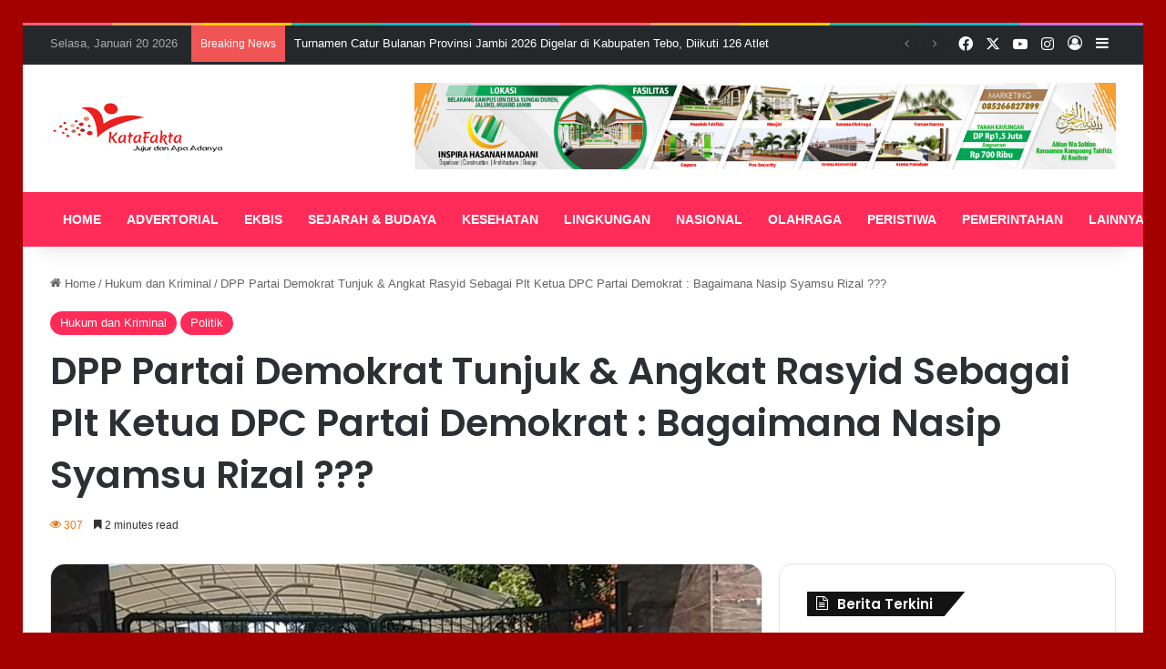

--- FILE ---
content_type: text/html; charset=UTF-8
request_url: https://katafakta.id/dpp-partai-demokrat-tunjuk-angkat-rasyid-sebagai-plt-ketua-dpc-partai-demokrat-bagaimana-nasip-syamsu-rizal/
body_size: 128821
content:
<!DOCTYPE html>
<html lang="id" class="" data-skin="light" prefix="og: http://ogp.me/ns# fb: http://ogp.me/ns/fb#">
<head>
	<meta charset="UTF-8" />
	<link rel="profile" href="https://gmpg.org/xfn/11" />
	<title>DPP Partai Demokrat Tunjuk &#038; Angkat Rasyid Sebagai Plt Ketua DPC Partai Demokrat : Bagaimana Nasip Syamsu Rizal ??? &#8211; Kata Fakta</title>

<meta http-equiv='x-dns-prefetch-control' content='on'>
<link rel='dns-prefetch' href='//cdnjs.cloudflare.com' />
<link rel='dns-prefetch' href='//ajax.googleapis.com' />
<link rel='dns-prefetch' href='//fonts.googleapis.com' />
<link rel='dns-prefetch' href='//fonts.gstatic.com' />
<link rel='dns-prefetch' href='//s.gravatar.com' />
<link rel='dns-prefetch' href='//www.google-analytics.com' />
<link rel='preload' as='script' href='https://ajax.googleapis.com/ajax/libs/webfont/1/webfont.js'>
<meta name='robots' content='max-image-preview:large' />
<link rel="alternate" type="application/rss+xml" title="Kata Fakta &raquo; Feed" href="https://katafakta.id/feed/" />
<link rel="alternate" type="application/rss+xml" title="Kata Fakta &raquo; Umpan Komentar" href="https://katafakta.id/comments/feed/" />

		<style type="text/css">
			:root{				
			--tie-preset-gradient-1: linear-gradient(135deg, rgba(6, 147, 227, 1) 0%, rgb(155, 81, 224) 100%);
			--tie-preset-gradient-2: linear-gradient(135deg, rgb(122, 220, 180) 0%, rgb(0, 208, 130) 100%);
			--tie-preset-gradient-3: linear-gradient(135deg, rgba(252, 185, 0, 1) 0%, rgba(255, 105, 0, 1) 100%);
			--tie-preset-gradient-4: linear-gradient(135deg, rgba(255, 105, 0, 1) 0%, rgb(207, 46, 46) 100%);
			--tie-preset-gradient-5: linear-gradient(135deg, rgb(238, 238, 238) 0%, rgb(169, 184, 195) 100%);
			--tie-preset-gradient-6: linear-gradient(135deg, rgb(74, 234, 220) 0%, rgb(151, 120, 209) 20%, rgb(207, 42, 186) 40%, rgb(238, 44, 130) 60%, rgb(251, 105, 98) 80%, rgb(254, 248, 76) 100%);
			--tie-preset-gradient-7: linear-gradient(135deg, rgb(255, 206, 236) 0%, rgb(152, 150, 240) 100%);
			--tie-preset-gradient-8: linear-gradient(135deg, rgb(254, 205, 165) 0%, rgb(254, 45, 45) 50%, rgb(107, 0, 62) 100%);
			--tie-preset-gradient-9: linear-gradient(135deg, rgb(255, 203, 112) 0%, rgb(199, 81, 192) 50%, rgb(65, 88, 208) 100%);
			--tie-preset-gradient-10: linear-gradient(135deg, rgb(255, 245, 203) 0%, rgb(182, 227, 212) 50%, rgb(51, 167, 181) 100%);
			--tie-preset-gradient-11: linear-gradient(135deg, rgb(202, 248, 128) 0%, rgb(113, 206, 126) 100%);
			--tie-preset-gradient-12: linear-gradient(135deg, rgb(2, 3, 129) 0%, rgb(40, 116, 252) 100%);
			--tie-preset-gradient-13: linear-gradient(135deg, #4D34FA, #ad34fa);
			--tie-preset-gradient-14: linear-gradient(135deg, #0057FF, #31B5FF);
			--tie-preset-gradient-15: linear-gradient(135deg, #FF007A, #FF81BD);
			--tie-preset-gradient-16: linear-gradient(135deg, #14111E, #4B4462);
			--tie-preset-gradient-17: linear-gradient(135deg, #F32758, #FFC581);

			
					--main-nav-background: #FFFFFF;
					--main-nav-secondry-background: rgba(0,0,0,0.03);
					--main-nav-primary-color: #0088ff;
					--main-nav-contrast-primary-color: #FFFFFF;
					--main-nav-text-color: #2c2f34;
					--main-nav-secondry-text-color: rgba(0,0,0,0.5);
					--main-nav-main-border-color: rgba(0,0,0,0.1);
					--main-nav-secondry-border-color: rgba(0,0,0,0.08);
				--tie-buttons-radius: 8px;
			}
		</style>
	<link rel="alternate" title="oEmbed (JSON)" type="application/json+oembed" href="https://katafakta.id/wp-json/oembed/1.0/embed?url=https%3A%2F%2Fkatafakta.id%2Fdpp-partai-demokrat-tunjuk-angkat-rasyid-sebagai-plt-ketua-dpc-partai-demokrat-bagaimana-nasip-syamsu-rizal%2F" />
<link rel="alternate" title="oEmbed (XML)" type="text/xml+oembed" href="https://katafakta.id/wp-json/oembed/1.0/embed?url=https%3A%2F%2Fkatafakta.id%2Fdpp-partai-demokrat-tunjuk-angkat-rasyid-sebagai-plt-ketua-dpc-partai-demokrat-bagaimana-nasip-syamsu-rizal%2F&#038;format=xml" />
<meta name="viewport" content="width=device-width, initial-scale=1.0" /><style id='wp-img-auto-sizes-contain-inline-css' type='text/css'>
img:is([sizes=auto i],[sizes^="auto," i]){contain-intrinsic-size:3000px 1500px}
/*# sourceURL=wp-img-auto-sizes-contain-inline-css */
</style>
<style id='wp-emoji-styles-inline-css' type='text/css'>

	img.wp-smiley, img.emoji {
		display: inline !important;
		border: none !important;
		box-shadow: none !important;
		height: 1em !important;
		width: 1em !important;
		margin: 0 0.07em !important;
		vertical-align: -0.1em !important;
		background: none !important;
		padding: 0 !important;
	}
/*# sourceURL=wp-emoji-styles-inline-css */
</style>
<link rel='stylesheet' id='taqyeem-buttons-style-css' href='https://katafakta.id/wp-content/plugins/taqyeem-buttons/assets/style.css?ver=6.9' type='text/css' media='all' />
<link rel='stylesheet' id='wmvp-style-videos-list-css' href='https://katafakta.id/wp-content/plugins/wm-video-playlists/assets/css/style.css?ver=1.0.1' type='text/css' media='all' />
<link rel='stylesheet' id='tie-css-base-css' href='https://katafakta.id/wp-content/themes/jannah/assets/css/base.min.css?ver=7.4.1' type='text/css' media='all' />
<link rel='stylesheet' id='tie-css-styles-css' href='https://katafakta.id/wp-content/themes/jannah/assets/css/style.min.css?ver=7.4.1' type='text/css' media='all' />
<link rel='stylesheet' id='tie-css-widgets-css' href='https://katafakta.id/wp-content/themes/jannah/assets/css/widgets.min.css?ver=7.4.1' type='text/css' media='all' />
<link rel='stylesheet' id='tie-css-helpers-css' href='https://katafakta.id/wp-content/themes/jannah/assets/css/helpers.min.css?ver=7.4.1' type='text/css' media='all' />
<link rel='stylesheet' id='tie-fontawesome5-css' href='https://katafakta.id/wp-content/themes/jannah/assets/css/fontawesome.css?ver=7.4.1' type='text/css' media='all' />
<link rel='stylesheet' id='tie-css-ilightbox-css' href='https://katafakta.id/wp-content/themes/jannah/assets/ilightbox/dark-skin/skin.css?ver=7.4.1' type='text/css' media='all' />
<link rel='stylesheet' id='tie-css-shortcodes-css' href='https://katafakta.id/wp-content/themes/jannah/assets/css/plugins/shortcodes.min.css?ver=7.4.1' type='text/css' media='all' />
<link rel='stylesheet' id='tie-css-single-css' href='https://katafakta.id/wp-content/themes/jannah/assets/css/single.min.css?ver=7.4.1' type='text/css' media='all' />
<link rel='stylesheet' id='tie-css-print-css' href='https://katafakta.id/wp-content/themes/jannah/assets/css/print.css?ver=7.4.1' type='text/css' media='print' />
<link rel='stylesheet' id='taqyeem-styles-css' href='https://katafakta.id/wp-content/themes/jannah/assets/css/plugins/taqyeem.min.css?ver=7.4.1' type='text/css' media='all' />
<style id='taqyeem-styles-inline-css' type='text/css'>
.wf-active .logo-text,.wf-active h1,.wf-active h2,.wf-active h3,.wf-active h4,.wf-active h5,.wf-active h6,.wf-active .the-subtitle{font-family: 'Poppins';}#main-nav .main-menu > ul > li > a{text-transform: uppercase;}#tie-body{background-color: #a30000;}:root:root{--brand-color: #ff2b58;--dark-brand-color: #cd0026;--bright-color: #FFFFFF;--base-color: #2c2f34;}#footer-widgets-container{border-top: 8px solid #ff2b58;-webkit-box-shadow: 0 -5px 0 rgba(0,0,0,0.07); -moz-box-shadow: 0 -8px 0 rgba(0,0,0,0.07); box-shadow: 0 -8px 0 rgba(0,0,0,0.07);}#reading-position-indicator{box-shadow: 0 0 10px rgba( 255,43,88,0.7);}:root:root{--brand-color: #ff2b58;--dark-brand-color: #cd0026;--bright-color: #FFFFFF;--base-color: #2c2f34;}#footer-widgets-container{border-top: 8px solid #ff2b58;-webkit-box-shadow: 0 -5px 0 rgba(0,0,0,0.07); -moz-box-shadow: 0 -8px 0 rgba(0,0,0,0.07); box-shadow: 0 -8px 0 rgba(0,0,0,0.07);}#reading-position-indicator{box-shadow: 0 0 10px rgba( 255,43,88,0.7);}#header-notification-bar{background: var( --tie-preset-gradient-13 );}#top-nav,#top-nav .sub-menu,#top-nav .comp-sub-menu,#top-nav .ticker-content,#top-nav .ticker-swipe,.top-nav-boxed #top-nav .topbar-wrapper,.top-nav-dark .top-menu ul,#autocomplete-suggestions.search-in-top-nav{background-color : #25282b;}#top-nav *,#autocomplete-suggestions.search-in-top-nav{border-color: rgba( #FFFFFF,0.08);}#top-nav .icon-basecloud-bg:after{color: #25282b;}#top-nav a:not(:hover),#top-nav input,#top-nav #search-submit,#top-nav .fa-spinner,#top-nav .dropdown-social-icons li a span,#top-nav .components > li .social-link:not(:hover) span,#autocomplete-suggestions.search-in-top-nav a{color: #ffffff;}#top-nav input::-moz-placeholder{color: #ffffff;}#top-nav input:-moz-placeholder{color: #ffffff;}#top-nav input:-ms-input-placeholder{color: #ffffff;}#top-nav input::-webkit-input-placeholder{color: #ffffff;}#top-nav,.search-in-top-nav{--tie-buttons-color: #ff2b58;--tie-buttons-border-color: #ff2b58;--tie-buttons-text: #FFFFFF;--tie-buttons-hover-color: #e10d3a;}#top-nav a:hover,#top-nav .menu li:hover > a,#top-nav .menu > .tie-current-menu > a,#top-nav .components > li:hover > a,#top-nav .components #search-submit:hover,#autocomplete-suggestions.search-in-top-nav .post-title a:hover{color: #ff2b58;}#top-nav,#top-nav .comp-sub-menu,#top-nav .tie-weather-widget{color: #aaaaaa;}#autocomplete-suggestions.search-in-top-nav .post-meta,#autocomplete-suggestions.search-in-top-nav .post-meta a:not(:hover){color: rgba( 170,170,170,0.7 );}#top-nav .weather-icon .icon-cloud,#top-nav .weather-icon .icon-basecloud-bg,#top-nav .weather-icon .icon-cloud-behind{color: #aaaaaa !important;}#main-nav,#main-nav .menu-sub-content,#main-nav .comp-sub-menu,#main-nav ul.cats-vertical li a.is-active,#main-nav ul.cats-vertical li a:hover,#autocomplete-suggestions.search-in-main-nav{background-color: #ff2b58;}#main-nav{border-width: 0;}#theme-header #main-nav:not(.fixed-nav){bottom: 0;}#main-nav .icon-basecloud-bg:after{color: #ff2b58;}#autocomplete-suggestions.search-in-main-nav{border-color: rgba(255,255,255,0.07);}.main-nav-boxed #main-nav .main-menu-wrapper{border-width: 0;}#main-nav a:not(:hover),#main-nav a.social-link:not(:hover) span,#main-nav .dropdown-social-icons li a span,#autocomplete-suggestions.search-in-main-nav a{color: #ffffff;}.main-nav,.search-in-main-nav{--main-nav-primary-color: #333333;--tie-buttons-color: #333333;--tie-buttons-border-color: #333333;--tie-buttons-text: #FFFFFF;--tie-buttons-hover-color: #151515;}#main-nav .mega-links-head:after,#main-nav .cats-horizontal a.is-active,#main-nav .cats-horizontal a:hover,#main-nav .spinner > div{background-color: #333333;}#main-nav .menu ul li:hover > a,#main-nav .menu ul li.current-menu-item:not(.mega-link-column) > a,#main-nav .components a:hover,#main-nav .components > li:hover > a,#main-nav #search-submit:hover,#main-nav .cats-vertical a.is-active,#main-nav .cats-vertical a:hover,#main-nav .mega-menu .post-meta a:hover,#main-nav .mega-menu .post-box-title a:hover,#autocomplete-suggestions.search-in-main-nav a:hover,#main-nav .spinner-circle:after{color: #333333;}#main-nav .menu > li.tie-current-menu > a,#main-nav .menu > li:hover > a,.theme-header #main-nav .mega-menu .cats-horizontal a.is-active,.theme-header #main-nav .mega-menu .cats-horizontal a:hover{color: #FFFFFF;}#main-nav .menu > li.tie-current-menu > a:before,#main-nav .menu > li:hover > a:before{border-top-color: #FFFFFF;}#main-nav,#main-nav input,#main-nav #search-submit,#main-nav .fa-spinner,#main-nav .comp-sub-menu,#main-nav .tie-weather-widget{color: #e8e8e8;}#main-nav input::-moz-placeholder{color: #e8e8e8;}#main-nav input:-moz-placeholder{color: #e8e8e8;}#main-nav input:-ms-input-placeholder{color: #e8e8e8;}#main-nav input::-webkit-input-placeholder{color: #e8e8e8;}#main-nav .mega-menu .post-meta,#main-nav .mega-menu .post-meta a,#autocomplete-suggestions.search-in-main-nav .post-meta{color: rgba(232,232,232,0.6);}#main-nav .weather-icon .icon-cloud,#main-nav .weather-icon .icon-basecloud-bg,#main-nav .weather-icon .icon-cloud-behind{color: #e8e8e8 !important;}.tie-cat-2031,.tie-cat-item-2031 > span{background-color:#e67e22 !important;color:#FFFFFF !important;}.tie-cat-2031:after{border-top-color:#e67e22 !important;}.tie-cat-2031:hover{background-color:#c86004 !important;}.tie-cat-2031:hover:after{border-top-color:#c86004 !important;}.tie-cat-2039,.tie-cat-item-2039 > span{background-color:#2ecc71 !important;color:#FFFFFF !important;}.tie-cat-2039:after{border-top-color:#2ecc71 !important;}.tie-cat-2039:hover{background-color:#10ae53 !important;}.tie-cat-2039:hover:after{border-top-color:#10ae53 !important;}.tie-cat-2043,.tie-cat-item-2043 > span{background-color:#9b59b6 !important;color:#FFFFFF !important;}.tie-cat-2043:after{border-top-color:#9b59b6 !important;}.tie-cat-2043:hover{background-color:#7d3b98 !important;}.tie-cat-2043:hover:after{border-top-color:#7d3b98 !important;}.tie-cat-2045,.tie-cat-item-2045 > span{background-color:#34495e !important;color:#FFFFFF !important;}.tie-cat-2045:after{border-top-color:#34495e !important;}.tie-cat-2045:hover{background-color:#162b40 !important;}.tie-cat-2045:hover:after{border-top-color:#162b40 !important;}.tie-cat-2047,.tie-cat-item-2047 > span{background-color:#795548 !important;color:#FFFFFF !important;}.tie-cat-2047:after{border-top-color:#795548 !important;}.tie-cat-2047:hover{background-color:#5b372a !important;}.tie-cat-2047:hover:after{border-top-color:#5b372a !important;}.tie-cat-2048,.tie-cat-item-2048 > span{background-color:#4CAF50 !important;color:#FFFFFF !important;}.tie-cat-2048:after{border-top-color:#4CAF50 !important;}.tie-cat-2048:hover{background-color:#2e9132 !important;}.tie-cat-2048:hover:after{border-top-color:#2e9132 !important;}.meta-views.meta-item .tie-icon-fire:before{content: "\f06e" !important;}.tie-insta-header {margin-bottom: 15px;}.tie-insta-avatar a {width: 70px;height: 70px;display: block;position: relative;float: left;margin-right: 15px;margin-bottom: 15px;}.tie-insta-avatar a:before {content: "";position: absolute;width: calc(100% + 6px);height: calc(100% + 6px);left: -3px;top: -3px;border-radius: 50%;background: #d6249f;background: radial-gradient(circle at 30% 107%,#fdf497 0%,#fdf497 5%,#fd5949 45%,#d6249f 60%,#285AEB 90%);}.tie-insta-avatar a:after {position: absolute;content: "";width: calc(100% + 3px);height: calc(100% + 3px);left: -2px;top: -2px;border-radius: 50%;background: #fff;}.dark-skin .tie-insta-avatar a:after {background: #27292d;}.tie-insta-avatar img {border-radius: 50%;position: relative;z-index: 2;transition: all 0.25s;}.tie-insta-avatar img:hover {box-shadow: 0px 0px 15px 0 #6b54c6;}.tie-insta-info {font-size: 1.3em;font-weight: bold;margin-bottom: 5px;}.tie-tiktok-header{overflow: hidden;margin-bottom: 10px;}.tie-tiktok-avatar a {width: 70px;height: 70px;display: block;position: relative;float: left;margin-right: 15px;}.tie-tiktok-avatar img {border-radius: 50%;}.tie-tiktok-username {display: block;font-size: 1.4em;}.tie-tiktok-desc {margin-top: 8px;}body .mag-box .breaking,body .social-icons-widget .social-icons-item .social-link,body .widget_product_tag_cloud a,body .widget_tag_cloud a,body .post-tags a,body .widget_layered_nav_filters a,body .post-bottom-meta-title,body .post-bottom-meta a,body .post-cat,body .show-more-button,body #instagram-link.is-expanded .follow-button,body .cat-counter a + span,body .mag-box-options .slider-arrow-nav a,body .main-menu .cats-horizontal li a,body #instagram-link.is-compact,body .pages-numbers a,body .pages-nav-item,body .bp-pagination-links .page-numbers,body .fullwidth-area .widget_tag_cloud .tagcloud a,body ul.breaking-news-nav li.jnt-prev,body ul.breaking-news-nav li.jnt-next,body #tie-popup-search-mobile table.gsc-search-box{border-radius: 35px;}body .mag-box ul.breaking-news-nav li{border: 0 !important;}body #instagram-link.is-compact{padding-right: 40px;padding-left: 40px;}body .post-bottom-meta-title,body .post-bottom-meta a,body .more-link{padding-right: 15px;padding-left: 15px;}body #masonry-grid .container-wrapper .post-thumb img{border-radius: 0px;}body .video-thumbnail,body .review-item,body .review-summary,body .user-rate-wrap,body textarea,body input,body select{border-radius: 5px;}body .post-content-slideshow,body #tie-read-next,body .prev-next-post-nav .post-thumb,body .post-thumb img,body .container-wrapper,body .tie-popup-container .container-wrapper,body .widget,body .grid-slider-wrapper .grid-item,body .slider-vertical-navigation .slide,body .boxed-slider:not(.grid-slider-wrapper) .slide,body .buddypress-wrap .activity-list .load-more a,body .buddypress-wrap .activity-list .load-newest a,body .woocommerce .products .product .product-img img,body .woocommerce .products .product .product-img,body .woocommerce .woocommerce-tabs,body .woocommerce div.product .related.products,body .woocommerce div.product .up-sells.products,body .woocommerce .cart_totals,.woocommerce .cross-sells,body .big-thumb-left-box-inner,body .miscellaneous-box .posts-items li:first-child,body .single-big-img,body .masonry-with-spaces .container-wrapper .slide,body .news-gallery-items li .post-thumb,body .scroll-2-box .slide,.magazine1.archive:not(.bbpress) .entry-header-outer,.magazine1.search .entry-header-outer,.magazine1.archive:not(.bbpress) .mag-box .container-wrapper,.magazine1.search .mag-box .container-wrapper,body.magazine1 .entry-header-outer + .mag-box,body .digital-rating-static,body .entry q,body .entry blockquote,body #instagram-link.is-expanded,body.single-post .featured-area,body.post-layout-8 #content,body .footer-boxed-widget-area,body .tie-video-main-slider,body .post-thumb-overlay,body .widget_media_image img,body .stream-item-mag img,body .media-page-layout .post-element{border-radius: 15px;}#subcategories-section .container-wrapper{border-radius: 15px !important;margin-top: 15px !important;border-top-width: 1px !important;}@media (max-width: 767px) {.tie-video-main-slider iframe{border-top-right-radius: 15px;border-top-left-radius: 15px;}}.magazine1.archive:not(.bbpress) .mag-box .container-wrapper,.magazine1.search .mag-box .container-wrapper{margin-top: 15px;border-top-width: 1px;}body .section-wrapper:not(.container-full) .wide-slider-wrapper .slider-main-container,body .section-wrapper:not(.container-full) .wide-slider-three-slids-wrapper{border-radius: 15px;overflow: hidden;}body .wide-slider-nav-wrapper,body .share-buttons-bottom,body .first-post-gradient li:first-child .post-thumb:after,body .scroll-2-box .post-thumb:after{border-bottom-left-radius: 15px;border-bottom-right-radius: 15px;}body .main-menu .menu-sub-content,body .comp-sub-menu{border-bottom-left-radius: 10px;border-bottom-right-radius: 10px;}body.single-post .featured-area{overflow: hidden;}body #check-also-box.check-also-left{border-top-right-radius: 15px;border-bottom-right-radius: 15px;}body #check-also-box.check-also-right{border-top-left-radius: 15px;border-bottom-left-radius: 15px;}body .mag-box .breaking-news-nav li:last-child{border-top-right-radius: 35px;border-bottom-right-radius: 35px;}body .mag-box .breaking-title:before{border-top-left-radius: 35px;border-bottom-left-radius: 35px;}body .tabs li:last-child a,body .full-overlay-title li:not(.no-post-thumb) .block-title-overlay{border-top-right-radius: 15px;}body .center-overlay-title li:not(.no-post-thumb) .block-title-overlay,body .tabs li:first-child a{border-top-left-radius: 15px;}
/*# sourceURL=taqyeem-styles-inline-css */
</style>
<script type="text/javascript" src="https://katafakta.id/wp-includes/js/jquery/jquery.min.js?ver=3.7.1" id="jquery-core-js"></script>
<script type="text/javascript" src="https://katafakta.id/wp-includes/js/jquery/jquery-migrate.min.js?ver=3.4.1" id="jquery-migrate-js"></script>
<link rel="https://api.w.org/" href="https://katafakta.id/wp-json/" /><link rel="alternate" title="JSON" type="application/json" href="https://katafakta.id/wp-json/wp/v2/posts/4386" /><link rel="EditURI" type="application/rsd+xml" title="RSD" href="https://katafakta.id/xmlrpc.php?rsd" />
<meta name="generator" content="WordPress 6.9" />
<link rel="canonical" href="https://katafakta.id/dpp-partai-demokrat-tunjuk-angkat-rasyid-sebagai-plt-ketua-dpc-partai-demokrat-bagaimana-nasip-syamsu-rizal/" />
<link rel='shortlink' href='https://katafakta.id/?p=4386' />
<script type='text/javascript'>
/* <![CDATA[ */
var taqyeem = {"ajaxurl":"https://katafakta.id/wp-admin/admin-ajax.php" , "your_rating":"Your Rating:"};
/* ]]> */
</script>

<style>html:not(.dark-skin) .light-skin{--wmvp-playlist-head-bg: var(--brand-color);--wmvp-playlist-head-color: var(--bright-color);--wmvp-current-video-bg: #f2f4f5;--wmvp-current-video-color: #000;--wmvp-playlist-bg: #fff;--wmvp-playlist-color: #000;--wmvp-playlist-outer-border: 1px solid rgba(0,0,0,0.07);--wmvp-playlist-inner-border-color: rgba(0,0,0,0.07);}</style><style>.dark-skin{--wmvp-playlist-head-bg: #131416;--wmvp-playlist-head-color: #fff;--wmvp-current-video-bg: #24262a;--wmvp-current-video-color: #fff;--wmvp-playlist-bg: #1a1b1f;--wmvp-playlist-color: #fff;--wmvp-playlist-outer-border: 1px solid rgba(0,0,0,0.07);--wmvp-playlist-inner-border-color: rgba(255,255,255,0.05);}</style> <meta name="description" content="Katafakta.id (Jambi) Herman Khaeron memastikan bahwa Syamsu Rizal sudah diberhentikan dari posisi Ketua DPC Demokrat Kabupaten Tebo, Jambi. Sementara" /><meta http-equiv="X-UA-Compatible" content="IE=edge">
<link rel="icon" href="https://katafakta.id/wp-content/uploads/2020/03/katafakta-1-150x90.png" sizes="32x32" />
<link rel="icon" href="https://katafakta.id/wp-content/uploads/2020/03/katafakta-1.png" sizes="192x192" />
<link rel="apple-touch-icon" href="https://katafakta.id/wp-content/uploads/2020/03/katafakta-1.png" />
<meta name="msapplication-TileImage" content="https://katafakta.id/wp-content/uploads/2020/03/katafakta-1.png" />

<!-- START - Open Graph and Twitter Card Tags 3.3.7 -->
 <!-- Facebook Open Graph -->
  <meta property="og:locale" content="id_ID"/>
  <meta property="og:site_name" content="Kata Fakta"/>
  <meta property="og:title" content="DPP Partai Demokrat Tunjuk &amp; Angkat Rasyid Sebagai Plt Ketua DPC Partai Demokrat : Bagaimana Nasip Syamsu Rizal ???"/>
  <meta property="og:url" content="https://katafakta.id/dpp-partai-demokrat-tunjuk-angkat-rasyid-sebagai-plt-ketua-dpc-partai-demokrat-bagaimana-nasip-syamsu-rizal/"/>
  <meta property="og:type" content="article"/>
  <meta property="og:description" content="Katafakta.id (Jambi) Herman Khaeron memastikan bahwa Syamsu Rizal sudah diberhentikan dari posisi Ketua DPC Demokrat Kabupaten Tebo, Jambi. Sementara statusnya sebagai Anggota DPRD Tebo masih menunggu proses inkrah dari pengadilan.

“Ketua DPC (Demokrat) sudah saya Plt. Kalau status anggota DPRD ("/>
  <meta property="og:image" content="https://katafakta.id/wp-content/uploads/2021/05/IMG-20210412-WA0088.jpg"/>
  <meta property="og:image:url" content="https://katafakta.id/wp-content/uploads/2021/05/IMG-20210412-WA0088.jpg"/>
  <meta property="og:image:secure_url" content="https://katafakta.id/wp-content/uploads/2021/05/IMG-20210412-WA0088.jpg"/>
  <meta property="article:published_time" content="2021-05-04T01:23:52+07:00"/>
  <meta property="article:modified_time" content="2021-05-04T01:23:52+07:00" />
  <meta property="og:updated_time" content="2021-05-04T01:23:52+07:00" />
  <meta property="article:section" content="Hukum dan Kriminal"/>
  <meta property="article:section" content="Politik"/>
  <meta property="article:publisher" content="https://www.facebook.com/kata.fakta.988"/>
 <!-- Google+ / Schema.org -->
 <!-- Twitter Cards -->
  <meta name="twitter:title" content="DPP Partai Demokrat Tunjuk &amp; Angkat Rasyid Sebagai Plt Ketua DPC Partai Demokrat : Bagaimana Nasip Syamsu Rizal ???"/>
  <meta name="twitter:url" content="https://katafakta.id/dpp-partai-demokrat-tunjuk-angkat-rasyid-sebagai-plt-ketua-dpc-partai-demokrat-bagaimana-nasip-syamsu-rizal/"/>
  <meta name="twitter:description" content="Katafakta.id (Jambi) Herman Khaeron memastikan bahwa Syamsu Rizal sudah diberhentikan dari posisi Ketua DPC Demokrat Kabupaten Tebo, Jambi. Sementara statusnya sebagai Anggota DPRD Tebo masih menunggu proses inkrah dari pengadilan.

“Ketua DPC (Demokrat) sudah saya Plt. Kalau status anggota DPRD ("/>
  <meta name="twitter:image" content="https://katafakta.id/wp-content/uploads/2021/05/IMG-20210412-WA0088.jpg"/>
  <meta name="twitter:card" content="summary_large_image"/>
 <!-- SEO -->
  <link rel="canonical" href="https://katafakta.id/dpp-partai-demokrat-tunjuk-angkat-rasyid-sebagai-plt-ketua-dpc-partai-demokrat-bagaimana-nasip-syamsu-rizal/"/>
  <meta name="description" content="Katafakta.id (Jambi) Herman Khaeron memastikan bahwa Syamsu Rizal sudah diberhentikan dari posisi Ketua DPC Demokrat Kabupaten Tebo, Jambi. Sementara statusnya sebagai Anggota DPRD Tebo masih menunggu proses inkrah dari pengadilan.

“Ketua DPC (Demokrat) sudah saya Plt. Kalau status anggota DPRD ("/>
  <meta name="author" content="KataFaktaID"/>
  <meta name="publisher" content="Kata Fakta"/>
 <!-- Misc. tags -->
 <!-- is_singular -->
<!-- END - Open Graph and Twitter Card Tags 3.3.7 -->
	
<style id='global-styles-inline-css' type='text/css'>
:root{--wp--preset--aspect-ratio--square: 1;--wp--preset--aspect-ratio--4-3: 4/3;--wp--preset--aspect-ratio--3-4: 3/4;--wp--preset--aspect-ratio--3-2: 3/2;--wp--preset--aspect-ratio--2-3: 2/3;--wp--preset--aspect-ratio--16-9: 16/9;--wp--preset--aspect-ratio--9-16: 9/16;--wp--preset--color--black: #000000;--wp--preset--color--cyan-bluish-gray: #abb8c3;--wp--preset--color--white: #ffffff;--wp--preset--color--pale-pink: #f78da7;--wp--preset--color--vivid-red: #cf2e2e;--wp--preset--color--luminous-vivid-orange: #ff6900;--wp--preset--color--luminous-vivid-amber: #fcb900;--wp--preset--color--light-green-cyan: #7bdcb5;--wp--preset--color--vivid-green-cyan: #00d084;--wp--preset--color--pale-cyan-blue: #8ed1fc;--wp--preset--color--vivid-cyan-blue: #0693e3;--wp--preset--color--vivid-purple: #9b51e0;--wp--preset--color--global-color: #ff2b58;--wp--preset--gradient--vivid-cyan-blue-to-vivid-purple: linear-gradient(135deg,rgb(6,147,227) 0%,rgb(155,81,224) 100%);--wp--preset--gradient--light-green-cyan-to-vivid-green-cyan: linear-gradient(135deg,rgb(122,220,180) 0%,rgb(0,208,130) 100%);--wp--preset--gradient--luminous-vivid-amber-to-luminous-vivid-orange: linear-gradient(135deg,rgb(252,185,0) 0%,rgb(255,105,0) 100%);--wp--preset--gradient--luminous-vivid-orange-to-vivid-red: linear-gradient(135deg,rgb(255,105,0) 0%,rgb(207,46,46) 100%);--wp--preset--gradient--very-light-gray-to-cyan-bluish-gray: linear-gradient(135deg,rgb(238,238,238) 0%,rgb(169,184,195) 100%);--wp--preset--gradient--cool-to-warm-spectrum: linear-gradient(135deg,rgb(74,234,220) 0%,rgb(151,120,209) 20%,rgb(207,42,186) 40%,rgb(238,44,130) 60%,rgb(251,105,98) 80%,rgb(254,248,76) 100%);--wp--preset--gradient--blush-light-purple: linear-gradient(135deg,rgb(255,206,236) 0%,rgb(152,150,240) 100%);--wp--preset--gradient--blush-bordeaux: linear-gradient(135deg,rgb(254,205,165) 0%,rgb(254,45,45) 50%,rgb(107,0,62) 100%);--wp--preset--gradient--luminous-dusk: linear-gradient(135deg,rgb(255,203,112) 0%,rgb(199,81,192) 50%,rgb(65,88,208) 100%);--wp--preset--gradient--pale-ocean: linear-gradient(135deg,rgb(255,245,203) 0%,rgb(182,227,212) 50%,rgb(51,167,181) 100%);--wp--preset--gradient--electric-grass: linear-gradient(135deg,rgb(202,248,128) 0%,rgb(113,206,126) 100%);--wp--preset--gradient--midnight: linear-gradient(135deg,rgb(2,3,129) 0%,rgb(40,116,252) 100%);--wp--preset--font-size--small: 13px;--wp--preset--font-size--medium: 20px;--wp--preset--font-size--large: 36px;--wp--preset--font-size--x-large: 42px;--wp--preset--spacing--20: 0.44rem;--wp--preset--spacing--30: 0.67rem;--wp--preset--spacing--40: 1rem;--wp--preset--spacing--50: 1.5rem;--wp--preset--spacing--60: 2.25rem;--wp--preset--spacing--70: 3.38rem;--wp--preset--spacing--80: 5.06rem;--wp--preset--shadow--natural: 6px 6px 9px rgba(0, 0, 0, 0.2);--wp--preset--shadow--deep: 12px 12px 50px rgba(0, 0, 0, 0.4);--wp--preset--shadow--sharp: 6px 6px 0px rgba(0, 0, 0, 0.2);--wp--preset--shadow--outlined: 6px 6px 0px -3px rgb(255, 255, 255), 6px 6px rgb(0, 0, 0);--wp--preset--shadow--crisp: 6px 6px 0px rgb(0, 0, 0);}:where(.is-layout-flex){gap: 0.5em;}:where(.is-layout-grid){gap: 0.5em;}body .is-layout-flex{display: flex;}.is-layout-flex{flex-wrap: wrap;align-items: center;}.is-layout-flex > :is(*, div){margin: 0;}body .is-layout-grid{display: grid;}.is-layout-grid > :is(*, div){margin: 0;}:where(.wp-block-columns.is-layout-flex){gap: 2em;}:where(.wp-block-columns.is-layout-grid){gap: 2em;}:where(.wp-block-post-template.is-layout-flex){gap: 1.25em;}:where(.wp-block-post-template.is-layout-grid){gap: 1.25em;}.has-black-color{color: var(--wp--preset--color--black) !important;}.has-cyan-bluish-gray-color{color: var(--wp--preset--color--cyan-bluish-gray) !important;}.has-white-color{color: var(--wp--preset--color--white) !important;}.has-pale-pink-color{color: var(--wp--preset--color--pale-pink) !important;}.has-vivid-red-color{color: var(--wp--preset--color--vivid-red) !important;}.has-luminous-vivid-orange-color{color: var(--wp--preset--color--luminous-vivid-orange) !important;}.has-luminous-vivid-amber-color{color: var(--wp--preset--color--luminous-vivid-amber) !important;}.has-light-green-cyan-color{color: var(--wp--preset--color--light-green-cyan) !important;}.has-vivid-green-cyan-color{color: var(--wp--preset--color--vivid-green-cyan) !important;}.has-pale-cyan-blue-color{color: var(--wp--preset--color--pale-cyan-blue) !important;}.has-vivid-cyan-blue-color{color: var(--wp--preset--color--vivid-cyan-blue) !important;}.has-vivid-purple-color{color: var(--wp--preset--color--vivid-purple) !important;}.has-black-background-color{background-color: var(--wp--preset--color--black) !important;}.has-cyan-bluish-gray-background-color{background-color: var(--wp--preset--color--cyan-bluish-gray) !important;}.has-white-background-color{background-color: var(--wp--preset--color--white) !important;}.has-pale-pink-background-color{background-color: var(--wp--preset--color--pale-pink) !important;}.has-vivid-red-background-color{background-color: var(--wp--preset--color--vivid-red) !important;}.has-luminous-vivid-orange-background-color{background-color: var(--wp--preset--color--luminous-vivid-orange) !important;}.has-luminous-vivid-amber-background-color{background-color: var(--wp--preset--color--luminous-vivid-amber) !important;}.has-light-green-cyan-background-color{background-color: var(--wp--preset--color--light-green-cyan) !important;}.has-vivid-green-cyan-background-color{background-color: var(--wp--preset--color--vivid-green-cyan) !important;}.has-pale-cyan-blue-background-color{background-color: var(--wp--preset--color--pale-cyan-blue) !important;}.has-vivid-cyan-blue-background-color{background-color: var(--wp--preset--color--vivid-cyan-blue) !important;}.has-vivid-purple-background-color{background-color: var(--wp--preset--color--vivid-purple) !important;}.has-black-border-color{border-color: var(--wp--preset--color--black) !important;}.has-cyan-bluish-gray-border-color{border-color: var(--wp--preset--color--cyan-bluish-gray) !important;}.has-white-border-color{border-color: var(--wp--preset--color--white) !important;}.has-pale-pink-border-color{border-color: var(--wp--preset--color--pale-pink) !important;}.has-vivid-red-border-color{border-color: var(--wp--preset--color--vivid-red) !important;}.has-luminous-vivid-orange-border-color{border-color: var(--wp--preset--color--luminous-vivid-orange) !important;}.has-luminous-vivid-amber-border-color{border-color: var(--wp--preset--color--luminous-vivid-amber) !important;}.has-light-green-cyan-border-color{border-color: var(--wp--preset--color--light-green-cyan) !important;}.has-vivid-green-cyan-border-color{border-color: var(--wp--preset--color--vivid-green-cyan) !important;}.has-pale-cyan-blue-border-color{border-color: var(--wp--preset--color--pale-cyan-blue) !important;}.has-vivid-cyan-blue-border-color{border-color: var(--wp--preset--color--vivid-cyan-blue) !important;}.has-vivid-purple-border-color{border-color: var(--wp--preset--color--vivid-purple) !important;}.has-vivid-cyan-blue-to-vivid-purple-gradient-background{background: var(--wp--preset--gradient--vivid-cyan-blue-to-vivid-purple) !important;}.has-light-green-cyan-to-vivid-green-cyan-gradient-background{background: var(--wp--preset--gradient--light-green-cyan-to-vivid-green-cyan) !important;}.has-luminous-vivid-amber-to-luminous-vivid-orange-gradient-background{background: var(--wp--preset--gradient--luminous-vivid-amber-to-luminous-vivid-orange) !important;}.has-luminous-vivid-orange-to-vivid-red-gradient-background{background: var(--wp--preset--gradient--luminous-vivid-orange-to-vivid-red) !important;}.has-very-light-gray-to-cyan-bluish-gray-gradient-background{background: var(--wp--preset--gradient--very-light-gray-to-cyan-bluish-gray) !important;}.has-cool-to-warm-spectrum-gradient-background{background: var(--wp--preset--gradient--cool-to-warm-spectrum) !important;}.has-blush-light-purple-gradient-background{background: var(--wp--preset--gradient--blush-light-purple) !important;}.has-blush-bordeaux-gradient-background{background: var(--wp--preset--gradient--blush-bordeaux) !important;}.has-luminous-dusk-gradient-background{background: var(--wp--preset--gradient--luminous-dusk) !important;}.has-pale-ocean-gradient-background{background: var(--wp--preset--gradient--pale-ocean) !important;}.has-electric-grass-gradient-background{background: var(--wp--preset--gradient--electric-grass) !important;}.has-midnight-gradient-background{background: var(--wp--preset--gradient--midnight) !important;}.has-small-font-size{font-size: var(--wp--preset--font-size--small) !important;}.has-medium-font-size{font-size: var(--wp--preset--font-size--medium) !important;}.has-large-font-size{font-size: var(--wp--preset--font-size--large) !important;}.has-x-large-font-size{font-size: var(--wp--preset--font-size--x-large) !important;}
/*# sourceURL=global-styles-inline-css */
</style>
</head>

<body id="tie-body" class="wp-singular post-template-default single single-post postid-4386 single-format-standard wp-custom-logo wp-theme-jannah tie-no-js border-layout wrapper-has-shadow block-head-4 block-head-6 magazine3 magazine1 is-desktop is-header-layout-3 has-header-ad sidebar-right has-sidebar post-layout-3 wide-title-narrow-media is-standard-format has-mobile-share post-has-toggle hide_share_post_top hide_share_post_bottom">



<div class="background-overlay">

	<div id="tie-container" class="site tie-container">

		
		<div id="tie-wrapper">

			<div class="stream-item stream-item-above-header"></div><div class="rainbow-line"></div>
<header id="theme-header" class="theme-header header-layout-3 main-nav-light main-nav-default-light main-nav-below has-stream-item top-nav-active top-nav-light top-nav-default-light top-nav-above has-shadow has-normal-width-logo mobile-header-default">
	
<nav id="top-nav"  class="has-date-breaking-components top-nav header-nav has-breaking-news" aria-label="Secondary Navigation">
	<div class="container">
		<div class="topbar-wrapper">

			
					<div class="topbar-today-date">
						Selasa, Januari 20 2026					</div>
					
			<div class="tie-alignleft">
				
<div class="breaking controls-is-active">

	<span class="breaking-title">
		<span class="tie-icon-bolt breaking-icon" aria-hidden="true"></span>
		<span class="breaking-title-text">Breaking News</span>
	</span>

	<ul id="breaking-news-in-header" class="breaking-news" data-type="reveal" data-arrows="true">

		
							<li class="news-item">
								<a href="https://katafakta.id/turnamen-catur-bulanan-provinsi-jambi-2026-digelar-di-kabupaten-tebo-diikuti-126-atlet/">Turnamen Catur Bulanan Provinsi Jambi 2026 Digelar di Kabupaten Tebo, Diikuti 126 Atlet</a>
							</li>

							
							<li class="news-item">
								<a href="https://katafakta.id/penjemputan-mahasiswa-plp-dan-magang-institut-agama-islam-tebo/">Penjemputan Mahasiswa PLP dan Magang Institut Agama Islam Tebo</a>
							</li>

							
							<li class="news-item">
								<a href="https://katafakta.id/satlantas-polres-tebo-masih-menentukan-titik-kejadian-kecelakaan-yang-menewaskan-warga-desa-tambunarang/">Satlantas Polres Tebo Masih Menentukan Titik Kejadian Kecelakaan yang Menewaskan Warga Desa Tambunarang</a>
							</li>

							
							<li class="news-item">
								<a href="https://katafakta.id/iai-tebo-terus-berkembang-wisuda-ke-xxii-jadi-tonggak-transformasi-menuju-universitas/">IAI Tebo Terus Berkembang, Wisuda Ke-XXII Jadi Tonggak Transformasi Menuju Universitas</a>
							</li>

							
							<li class="news-item">
								<a href="https://katafakta.id/disorot-publik-pt-tebo-indah-tetap-beroperasi-meski-belum-kantongi-amdal-lalin/">Disorot Publik, PT Tebo Indah Tetap Beroperasi Meski Belum Kantongi Andalalin</a>
							</li>

							
							<li class="news-item">
								<a href="https://katafakta.id/proyek-turap-hibah-bnpb-rp20-miliar-di-pagar-puding-dikhawatirkan-tak-siap-rumah-juang-rampas-08-minta-pembayaran-ditunda/">Proyek Turap Hibah BNPB Rp20 Miliar di Pagar Puding Dikhawatirkan Tak Siap, Rumah Juang Rampas 08 Minta Pembayaran Ditunda</a>
							</li>

							
							<li class="news-item">
								<a href="https://katafakta.id/dpd-rampas-dukung-aktivis-tebo-rio-black-soroti-pendidikan-dan-harga-pertalite-tembus-rp20-000/">DPD RAMPAS Dukung Aktivis Tebo Rio Black, Soroti Pendidikan dan Harga Pertalite Tembus Rp20.000</a>
							</li>

							
							<li class="news-item">
								<a href="https://katafakta.id/manajemen-allah-dalam-mengatur-alam-analogi-profesionalisme-malaikat/">&#8221; Manajemen Allah dalam Mengatur Alam: Analogi Profesionalisme Malaikat&#8221;</a>
							</li>

							
							<li class="news-item">
								<a href="https://katafakta.id/kpu-tebo-hadirkan-rektor-iai-tebo-dr-nurhuda-dalam-podcast-ompimpa-bahas-peran-kampus-sukseskan-pemilu/">KPU Tebo Hadirkan Rektor IAI Tebo Dr. Nurhuda dalam Podcast OMPIMPA Bahas Peran Kampus Sukseskan Pemilu</a>
							</li>

							
							<li class="news-item">
								<a href="https://katafakta.id/aktivis-anti-korupsi-jambi-kecam-vonis-ringan-7-koruptor-tebo/">Aktivis Anti Korupsi Jambi Kecam Vonis Ringan 7 Koruptor Tebo</a>
							</li>

							
	</ul>
</div><!-- #breaking /-->
			</div><!-- .tie-alignleft /-->

			<div class="tie-alignright">
				<ul class="components"> <li class="social-icons-item"><a class="social-link facebook-social-icon" rel="external noopener nofollow" target="_blank" href="https://www.facebook.com/KataFaktaid-103833014651513"><span class="tie-social-icon tie-icon-facebook"></span><span class="screen-reader-text">Facebook</span></a></li><li class="social-icons-item"><a class="social-link twitter-social-icon" rel="external noopener nofollow" target="_blank" href="https://twitter.com/KataFakta6"><span class="tie-social-icon tie-icon-twitter"></span><span class="screen-reader-text">X</span></a></li><li class="social-icons-item"><a class="social-link youtube-social-icon" rel="external noopener nofollow" target="_blank" href="#"><span class="tie-social-icon tie-icon-youtube"></span><span class="screen-reader-text">YouTube</span></a></li><li class="social-icons-item"><a class="social-link instagram-social-icon" rel="external noopener nofollow" target="_blank" href="#"><span class="tie-social-icon tie-icon-instagram"></span><span class="screen-reader-text">Instagram</span></a></li> 
	
		<li class=" popup-login-icon menu-item custom-menu-link">
			<a href="#" class="lgoin-btn tie-popup-trigger">
				<span class="tie-icon-author" aria-hidden="true"></span>
				<span class="screen-reader-text">Log In</span>			</a>
		</li>

				<li class="side-aside-nav-icon menu-item custom-menu-link">
		<a href="#">
			<span class="tie-icon-navicon" aria-hidden="true"></span>
			<span class="screen-reader-text">Sidebar</span>
		</a>
	</li>
	</ul><!-- Components -->			</div><!-- .tie-alignright /-->

		</div><!-- .topbar-wrapper /-->
	</div><!-- .container /-->
</nav><!-- #top-nav /-->

<div class="container header-container">
	<div class="tie-row logo-row">

		
		<div class="logo-wrapper">
			<div class="tie-col-md-4 logo-container clearfix">
				
		<div id="logo" class="image-logo" >

			
			<a title="Kata Fakta" href="https://katafakta.id/">
				
				<picture class="tie-logo-default tie-logo-picture">
					
					<source class="tie-logo-source-default tie-logo-source" srcset="https://katafakta.id/wp-content/uploads/2020/03/kf-logo-1.png">
					<img class="tie-logo-img-default tie-logo-img" src="https://katafakta.id/wp-content/uploads/2020/03/kf-logo-1.png" alt="Kata Fakta" width="190" height="60" style="max-height:60px; width: auto;" />
				</picture>
						</a>

			
		</div><!-- #logo /-->

		<div id="mobile-header-components-area_2" class="mobile-header-components"><ul class="components"><li class="mobile-component_menu custom-menu-link"><a href="#" id="mobile-menu-icon" class=""><span class="tie-mobile-menu-icon nav-icon is-layout-1"></span><span class="screen-reader-text">Menu</span></a></li></ul></div>			</div><!-- .tie-col /-->
		</div><!-- .logo-wrapper /-->

		<div class="tie-col-md-8 stream-item stream-item-top-wrapper"><div class="stream-item-top">
					<a href="#" title=""  >
						<img src="https://katafakta.id/wp-content/uploads/2020/05/IKLAN-PERUMAHAN-1-scaled.jpg" alt="" width="728" height="91" />
					</a>
				</div></div><!-- .tie-col /-->
	</div><!-- .tie-row /-->
</div><!-- .container /-->

<div class="main-nav-wrapper">
	<nav id="main-nav"  class="main-nav header-nav menu-style-solid-bg menu-style-side-arrow"  aria-label="Primary Navigation">
		<div class="container">

			<div class="main-menu-wrapper">

				
				<div id="menu-components-wrap">

					
					<div class="main-menu main-menu-wrap">
						<div id="main-nav-menu" class="main-menu header-menu"><ul id="menu-utama" class="menu"><li id="menu-item-2564" class="menu-item menu-item-type-post_type menu-item-object-page menu-item-home menu-item-2564"><a href="https://katafakta.id/">HOME</a></li>
<li id="menu-item-685" class="menu-item menu-item-type-taxonomy menu-item-object-category menu-item-685"><a href="https://katafakta.id/category/advertorial/">ADVERTORIAL</a></li>
<li id="menu-item-1651" class="menu-item menu-item-type-taxonomy menu-item-object-category menu-item-1651"><a href="https://katafakta.id/category/ekonomi-bisnis/">EKBIS</a></li>
<li id="menu-item-1724" class="menu-item menu-item-type-taxonomy menu-item-object-category menu-item-1724"><a href="https://katafakta.id/category/in-depth-reporthing/">SEJARAH &#038; BUDAYA</a></li>
<li id="menu-item-1652" class="menu-item menu-item-type-taxonomy menu-item-object-category menu-item-1652"><a href="https://katafakta.id/category/kesehatan/">KESEHATAN</a></li>
<li id="menu-item-1642" class="menu-item menu-item-type-taxonomy menu-item-object-category menu-item-1642"><a href="https://katafakta.id/category/lingkungan/">LINGKUNGAN</a></li>
<li id="menu-item-689" class="menu-item menu-item-type-taxonomy menu-item-object-category menu-item-689"><a href="https://katafakta.id/category/nasional/">NASIONAL</a></li>
<li id="menu-item-720" class="menu-item menu-item-type-taxonomy menu-item-object-category menu-item-720"><a href="https://katafakta.id/category/olahraga/">OLAHRAGA</a></li>
<li id="menu-item-686" class="menu-item menu-item-type-taxonomy menu-item-object-category menu-item-686"><a href="https://katafakta.id/category/peristiwa/">PERISTIWA</a></li>
<li id="menu-item-1725" class="menu-item menu-item-type-taxonomy menu-item-object-category menu-item-1725"><a href="https://katafakta.id/category/pemerintahan/">PEMERINTAHAN</a></li>
<li id="menu-item-5951" class="menu-item menu-item-type-custom menu-item-object-custom menu-item-has-children menu-item-5951"><a href="#">LAINNYA</a>
<ul class="sub-menu menu-sub-content">
	<li id="menu-item-688" class="menu-item menu-item-type-taxonomy menu-item-object-category current-post-ancestor current-menu-parent current-post-parent menu-item-688"><a href="https://katafakta.id/category/politik/">POLITIK</a></li>
	<li id="menu-item-1653" class="menu-item menu-item-type-taxonomy menu-item-object-category menu-item-1653"><a href="https://katafakta.id/category/ragam/">RAGAM</a></li>
	<li id="menu-item-1654" class="menu-item menu-item-type-taxonomy menu-item-object-category menu-item-1654"><a href="https://katafakta.id/category/teknologi/">TEKNOLOGI</a></li>
	<li id="menu-item-692" class="menu-item menu-item-type-taxonomy menu-item-object-category menu-item-692"><a href="https://katafakta.id/category/tokoh/">TOKOH</a></li>
</ul>
</li>
</ul></div>					</div><!-- .main-menu /-->

					<ul class="components"></ul><!-- Components -->
				</div><!-- #menu-components-wrap /-->
			</div><!-- .main-menu-wrapper /-->
		</div><!-- .container /-->

			</nav><!-- #main-nav /-->
</div><!-- .main-nav-wrapper /-->

</header>


			<div class="container fullwidth-entry-title-wrapper">
				<div class="container-wrapper fullwidth-entry-title">
<header class="entry-header-outer">

	<nav id="breadcrumb"><a href="https://katafakta.id/"><span class="tie-icon-home" aria-hidden="true"></span> Home</a><em class="delimiter">/</em><a href="https://katafakta.id/category/hukum-dan-kriminal/">Hukum dan Kriminal</a><em class="delimiter">/</em><span class="current">DPP Partai Demokrat Tunjuk &#038; Angkat Rasyid Sebagai Plt Ketua DPC Partai Demokrat : Bagaimana Nasip Syamsu Rizal ???</span></nav><script type="application/ld+json">{"@context":"http:\/\/schema.org","@type":"BreadcrumbList","@id":"#Breadcrumb","itemListElement":[{"@type":"ListItem","position":1,"item":{"name":"Home","@id":"https:\/\/katafakta.id\/"}},{"@type":"ListItem","position":2,"item":{"name":"Hukum dan Kriminal","@id":"https:\/\/katafakta.id\/category\/hukum-dan-kriminal\/"}}]}</script>
	<div class="entry-header">

		<span class="post-cat-wrap"><a class="post-cat tie-cat-2030" href="https://katafakta.id/category/hukum-dan-kriminal/">Hukum dan Kriminal</a><a class="post-cat tie-cat-1" href="https://katafakta.id/category/politik/">Politik</a></span>
		<h1 class="post-title entry-title">
			DPP Partai Demokrat Tunjuk &#038; Angkat Rasyid Sebagai Plt Ketua DPC Partai Demokrat : Bagaimana Nasip Syamsu Rizal ???		</h1>

		<div class="single-post-meta post-meta clearfix"><div class="tie-alignright"><span class="meta-views meta-item warm"><span class="tie-icon-fire" aria-hidden="true"></span> 307 </span><span class="meta-reading-time meta-item"><span class="tie-icon-bookmark" aria-hidden="true"></span> 2 minutes read</span> </div></div><!-- .post-meta -->	</div><!-- .entry-header /-->

	
	
</header><!-- .entry-header-outer /-->


				</div>
			</div>
		<div id="content" class="site-content container"><div id="main-content-row" class="tie-row main-content-row">

<div class="main-content tie-col-md-8 tie-col-xs-12" role="main">

	
	<article id="the-post" class="container-wrapper post-content tie-standard">

		<div  class="featured-area"><div class="featured-area-inner"><figure class="single-featured-image"><img width="780" height="470" src="https://katafakta.id/wp-content/uploads/2021/05/IMG-20210412-WA0088-780x470.jpg" class="attachment-jannah-image-post size-jannah-image-post wp-post-image" alt="" data-main-img="1" decoding="async" fetchpriority="high" /></figure></div></div>

		<div id="share-buttons-top" class="share-buttons share-buttons-top">
			<div class="share-links  share-centered icons-text share-skew">
				
				<a href="https://www.facebook.com/sharer.php?u=https://katafakta.id/dpp-partai-demokrat-tunjuk-angkat-rasyid-sebagai-plt-ketua-dpc-partai-demokrat-bagaimana-nasip-syamsu-rizal/" rel="external noopener nofollow" title="Facebook" target="_blank" class="facebook-share-btn  large-share-button" data-raw="https://www.facebook.com/sharer.php?u={post_link}">
					<span class="share-btn-icon tie-icon-facebook"></span> <span class="social-text">Facebook</span>
				</a>
				<a href="https://twitter.com/intent/tweet?text=DPP%20Partai%20Demokrat%20Tunjuk%20%26%20Angkat%20Rasyid%20Sebagai%20Plt%20Ketua%20DPC%20Partai%20Demokrat%20%3A%20Bagaimana%20Nasip%20Syamsu%20Rizal%20%3F%3F%3F&#038;url=https://katafakta.id/dpp-partai-demokrat-tunjuk-angkat-rasyid-sebagai-plt-ketua-dpc-partai-demokrat-bagaimana-nasip-syamsu-rizal/" rel="external noopener nofollow" title="X" target="_blank" class="twitter-share-btn  large-share-button" data-raw="https://twitter.com/intent/tweet?text={post_title}&amp;url={post_link}">
					<span class="share-btn-icon tie-icon-twitter"></span> <span class="social-text">X</span>
				</a>
				<a href="https://api.whatsapp.com/send?text=DPP%20Partai%20Demokrat%20Tunjuk%20%26%20Angkat%20Rasyid%20Sebagai%20Plt%20Ketua%20DPC%20Partai%20Demokrat%20%3A%20Bagaimana%20Nasip%20Syamsu%20Rizal%20%3F%3F%3F%20https://katafakta.id/dpp-partai-demokrat-tunjuk-angkat-rasyid-sebagai-plt-ketua-dpc-partai-demokrat-bagaimana-nasip-syamsu-rizal/" rel="external noopener nofollow" title="WhatsApp" target="_blank" class="whatsapp-share-btn  large-share-button" data-raw="https://api.whatsapp.com/send?text={post_title}%20{post_link}">
					<span class="share-btn-icon tie-icon-whatsapp"></span> <span class="social-text">WhatsApp</span>
				</a>
				<a href="https://telegram.me/share/url?url=https://katafakta.id/dpp-partai-demokrat-tunjuk-angkat-rasyid-sebagai-plt-ketua-dpc-partai-demokrat-bagaimana-nasip-syamsu-rizal/&text=DPP%20Partai%20Demokrat%20Tunjuk%20%26%20Angkat%20Rasyid%20Sebagai%20Plt%20Ketua%20DPC%20Partai%20Demokrat%20%3A%20Bagaimana%20Nasip%20Syamsu%20Rizal%20%3F%3F%3F" rel="external noopener nofollow" title="Telegram" target="_blank" class="telegram-share-btn  large-share-button" data-raw="https://telegram.me/share/url?url={post_link}&text={post_title}">
					<span class="share-btn-icon tie-icon-paper-plane"></span> <span class="social-text">Telegram</span>
				</a>
				<a href="mailto:?subject=DPP%20Partai%20Demokrat%20Tunjuk%20%26%20Angkat%20Rasyid%20Sebagai%20Plt%20Ketua%20DPC%20Partai%20Demokrat%20%3A%20Bagaimana%20Nasip%20Syamsu%20Rizal%20%3F%3F%3F&#038;body=https://katafakta.id/dpp-partai-demokrat-tunjuk-angkat-rasyid-sebagai-plt-ketua-dpc-partai-demokrat-bagaimana-nasip-syamsu-rizal/" rel="external noopener nofollow" title="Share via Email" target="_blank" class="email-share-btn  large-share-button" data-raw="mailto:?subject={post_title}&amp;body={post_link}">
					<span class="share-btn-icon tie-icon-envelope"></span> <span class="social-text">Share via Email</span>
				</a>
				<a href="#" rel="external noopener nofollow" title="Print" target="_blank" class="print-share-btn  large-share-button" data-raw="#">
					<span class="share-btn-icon tie-icon-print"></span> <span class="social-text">Print</span>
				</a>			</div><!-- .share-links /-->
		</div><!-- .share-buttons /-->

		
		<div class="entry-content entry clearfix">

			
			<p><a href="https://katafakta.id/wp-content/uploads/2021/05/IMG-20210412-WA0088.jpg"><img decoding="async" class="alignnone size-medium wp-image-4387" src="https://katafakta.id/wp-content/uploads/2021/05/IMG-20210412-WA0088-300x169.jpg" alt="" width="300" height="169" srcset="https://katafakta.id/wp-content/uploads/2021/05/IMG-20210412-WA0088-300x169.jpg 300w, https://katafakta.id/wp-content/uploads/2021/05/IMG-20210412-WA0088-1024x576.jpg 1024w, https://katafakta.id/wp-content/uploads/2021/05/IMG-20210412-WA0088-768x432.jpg 768w, https://katafakta.id/wp-content/uploads/2021/05/IMG-20210412-WA0088-390x220.jpg 390w, https://katafakta.id/wp-content/uploads/2021/05/IMG-20210412-WA0088.jpg 1280w" sizes="(max-width: 300px) 100vw, 300px" /></a></p>
<p><em><strong>Katafakta.id</strong> </em>(Jambi) Herman Khaeron memastikan bahwa Syamsu Rizal sudah diberhentikan dari posisi Ketua DPC Demokrat Kabupaten Tebo, Jambi. Sementara statusnya sebagai Anggota DPRD Tebo masih menunggu proses inkrah dari pengadilan.</p>
<p>“Ketua DPC (Demokrat) sudah saya Plt. Kalau status anggota DPRD (Tebo) menunggu hasil inkrah pengadilan,” kata Herman Khaeron selaku Ketua Badan Pembinaan Organisasi Kaderisasi dan Keanggotaan (BPOKK) Partai Demokrat kepada (red)  pada Senin, 3 Mei 2021.</p>
<p>Menurutnya, pengganti Syamsu Rizal adalah Rasyid dari DPP Demokrat. “Ya betul, penggantinya Rasyid dari DPP. Saya amati ada pertarungan politik kurang sehat di Tebo,” ujarnya.</p>
<p><a href="https://katafakta.id/massa-atk-geruduk-kejati-jambi-minta-syamsu-rizal-di-tahan/">Massa ATK Geruduk Kejati Jambi, Minta Syamsu Rizal Di Tahan</a></p>
<p><a href="https://katafakta.id/sejumlah-aktivis-desak-kejagung-perintahkan-jpu-kejari-tebo-tuntut-ketua-dpc-demokrat-dihukum-maksimal/">Sejumlah Aktivis Desak Kejagung Perintahkan JPU Kejari Tebo Tuntut Ketua DPC Demokrat Dihukum Maksimal</a></p>
<p>Informasinya, pemecatan Syamsu Rizal S.E., M.Si, sebagai Ketua DPC Partai Demokrat berdasarkan Surat Keputusan Dewan Pimpinan Pusat Partai Demokrat Nomor: 066/SK/DPP.PD/DPC/III/2021 tertanggal 7 Maret 2021 tentang penunjukan Pelaksana Tugas Ketua DPC Partai Demokrat Kabupaten Tebo, Jambi.</p>
<p>Dalam Surat Keputusan tersebut dijelaskan bahwa Ir. H. Abdullah Rasyid M.E. telah ditunjuk dan diangkat sebagai (Plt) Ketua DPC Partai Demokrat menggantikan Syamsu Rizal S.E. M.Si. Dengan SK tanggal 7 Maret 2021 maka SK lama yaitu SK DPP PD Nomor: 122/SKK/DPP.PD/DPC/IX/2017 tertanggal 29 September 2017, dinyatakan tidak berlaku lagi.</p>
<p>Di tempat terpisah, Ketua DPD Demokrat Provinsi Jambi, Burhanuddin Mahir membenarkan informasi tersebut. “Kalau tanggal yang persis saya sudah lupa, mungkin sebulan yang lalu. Benar dia sudah diberhentikan. PLT-nya dipegang oleh orang pusat,” katanya kepada detail pada Senin, 3 Mei 2021.</p>
<p>Ketika ditanyakan soal proses hukum Syamsu Rizal di Pengadilan Negeri Tebo, Burhanuddin Mahir menjawab bahwa menyangkut masalah hukum, itu adalah masalah pribadi, menyangkut masalah hukum.</p>
<p>“Kita tunggulah bagaimana proses hukum. Tidak ada kaitan dengan partai. Betul sudah di-PLTkan, sekarang sudah dipegang pusat karena itu sudah menjadi kewenangan DPP bukan DPD,” ujarnya.</p>
<p>Seperti diketahui, Syamsu Rizal merupakan tersangka kasus perusakan hutan di Kabupaten Tebo. Syamsu Rizal disangkakan dengan Pasal 82 Ayat 1 Huruf B, UU Nomor 18 tahun 2013 tentang Pencegahan dan Pemberantasan Perusakan Hutan jo Pasal 55 ayat 1 ke 2 KUHPidana.</p>
<p>Pengadilan Negeri Tebo menetapkan Syamsu Rizal menjadi tahanan kota sejak 29 Maret 2021 hingga 27 April 2021. Namun dia justru sudah berangkat ke Jakarta pada 26 April 2021 untuk mengikuti kunjungan kerja DPRD Tebo pada 27 April 2021 hingga 1 Mei 2021. (Tim)</p>

			
		</div><!-- .entry-content /-->

				<div id="post-extra-info">
			<div class="theiaStickySidebar">
				<div class="single-post-meta post-meta clearfix"><div class="tie-alignright"><span class="meta-views meta-item warm"><span class="tie-icon-fire" aria-hidden="true"></span> 307 </span><span class="meta-reading-time meta-item"><span class="tie-icon-bookmark" aria-hidden="true"></span> 2 minutes read</span> </div></div><!-- .post-meta -->

		<div id="share-buttons-top" class="share-buttons share-buttons-top">
			<div class="share-links  share-centered icons-text share-skew">
				
				<a href="https://www.facebook.com/sharer.php?u=https://katafakta.id/dpp-partai-demokrat-tunjuk-angkat-rasyid-sebagai-plt-ketua-dpc-partai-demokrat-bagaimana-nasip-syamsu-rizal/" rel="external noopener nofollow" title="Facebook" target="_blank" class="facebook-share-btn  large-share-button" data-raw="https://www.facebook.com/sharer.php?u={post_link}">
					<span class="share-btn-icon tie-icon-facebook"></span> <span class="social-text">Facebook</span>
				</a>
				<a href="https://twitter.com/intent/tweet?text=DPP%20Partai%20Demokrat%20Tunjuk%20%26%20Angkat%20Rasyid%20Sebagai%20Plt%20Ketua%20DPC%20Partai%20Demokrat%20%3A%20Bagaimana%20Nasip%20Syamsu%20Rizal%20%3F%3F%3F&#038;url=https://katafakta.id/dpp-partai-demokrat-tunjuk-angkat-rasyid-sebagai-plt-ketua-dpc-partai-demokrat-bagaimana-nasip-syamsu-rizal/" rel="external noopener nofollow" title="X" target="_blank" class="twitter-share-btn  large-share-button" data-raw="https://twitter.com/intent/tweet?text={post_title}&amp;url={post_link}">
					<span class="share-btn-icon tie-icon-twitter"></span> <span class="social-text">X</span>
				</a>
				<a href="https://api.whatsapp.com/send?text=DPP%20Partai%20Demokrat%20Tunjuk%20%26%20Angkat%20Rasyid%20Sebagai%20Plt%20Ketua%20DPC%20Partai%20Demokrat%20%3A%20Bagaimana%20Nasip%20Syamsu%20Rizal%20%3F%3F%3F%20https://katafakta.id/dpp-partai-demokrat-tunjuk-angkat-rasyid-sebagai-plt-ketua-dpc-partai-demokrat-bagaimana-nasip-syamsu-rizal/" rel="external noopener nofollow" title="WhatsApp" target="_blank" class="whatsapp-share-btn  large-share-button" data-raw="https://api.whatsapp.com/send?text={post_title}%20{post_link}">
					<span class="share-btn-icon tie-icon-whatsapp"></span> <span class="social-text">WhatsApp</span>
				</a>
				<a href="https://telegram.me/share/url?url=https://katafakta.id/dpp-partai-demokrat-tunjuk-angkat-rasyid-sebagai-plt-ketua-dpc-partai-demokrat-bagaimana-nasip-syamsu-rizal/&text=DPP%20Partai%20Demokrat%20Tunjuk%20%26%20Angkat%20Rasyid%20Sebagai%20Plt%20Ketua%20DPC%20Partai%20Demokrat%20%3A%20Bagaimana%20Nasip%20Syamsu%20Rizal%20%3F%3F%3F" rel="external noopener nofollow" title="Telegram" target="_blank" class="telegram-share-btn  large-share-button" data-raw="https://telegram.me/share/url?url={post_link}&text={post_title}">
					<span class="share-btn-icon tie-icon-paper-plane"></span> <span class="social-text">Telegram</span>
				</a>
				<a href="mailto:?subject=DPP%20Partai%20Demokrat%20Tunjuk%20%26%20Angkat%20Rasyid%20Sebagai%20Plt%20Ketua%20DPC%20Partai%20Demokrat%20%3A%20Bagaimana%20Nasip%20Syamsu%20Rizal%20%3F%3F%3F&#038;body=https://katafakta.id/dpp-partai-demokrat-tunjuk-angkat-rasyid-sebagai-plt-ketua-dpc-partai-demokrat-bagaimana-nasip-syamsu-rizal/" rel="external noopener nofollow" title="Share via Email" target="_blank" class="email-share-btn  large-share-button" data-raw="mailto:?subject={post_title}&amp;body={post_link}">
					<span class="share-btn-icon tie-icon-envelope"></span> <span class="social-text">Share via Email</span>
				</a>
				<a href="#" rel="external noopener nofollow" title="Print" target="_blank" class="print-share-btn  large-share-button" data-raw="#">
					<span class="share-btn-icon tie-icon-print"></span> <span class="social-text">Print</span>
				</a>			</div><!-- .share-links /-->
		</div><!-- .share-buttons /-->

					</div>
		</div>

		<div class="clearfix"></div>
		<script id="tie-schema-json" type="application/ld+json">{"@context":"http:\/\/schema.org","@type":"Article","dateCreated":"2021-05-04T01:23:52+07:00","datePublished":"2021-05-04T01:23:52+07:00","dateModified":"2021-05-04T01:23:52+07:00","headline":"DPP Partai Demokrat Tunjuk &#038; Angkat Rasyid Sebagai Plt Ketua DPC Partai Demokrat : Bagaimana Nasip Syamsu Rizal ???","name":"DPP Partai Demokrat Tunjuk &#038; Angkat Rasyid Sebagai Plt Ketua DPC Partai Demokrat : Bagaimana Nasip Syamsu Rizal ???","keywords":[],"url":"https:\/\/katafakta.id\/dpp-partai-demokrat-tunjuk-angkat-rasyid-sebagai-plt-ketua-dpc-partai-demokrat-bagaimana-nasip-syamsu-rizal\/","description":"Katafakta.id (Jambi) Herman Khaeron memastikan bahwa Syamsu Rizal sudah diberhentikan dari posisi Ketua DPC Demokrat Kabupaten Tebo, Jambi. Sementara statusnya sebagai Anggota DPRD Tebo masih menunggu","copyrightYear":"2021","articleSection":"Hukum dan Kriminal,Politik","articleBody":"\r\n\r\nKatafakta.id (Jambi) Herman Khaeron memastikan bahwa Syamsu Rizal sudah diberhentikan dari posisi Ketua DPC Demokrat Kabupaten Tebo, Jambi. Sementara statusnya sebagai Anggota DPRD Tebo masih menunggu proses inkrah dari pengadilan.\r\n\r\n\u201cKetua DPC (Demokrat) sudah saya Plt. Kalau status anggota DPRD (Tebo) menunggu hasil inkrah pengadilan,\u201d kata Herman Khaeron selaku Ketua Badan Pembinaan Organisasi Kaderisasi dan Keanggotaan (BPOKK) Partai Demokrat kepada (red)  pada Senin, 3 Mei 2021.\r\n\r\nMenurutnya, pengganti Syamsu Rizal adalah Rasyid dari DPP Demokrat. \u201cYa betul, penggantinya Rasyid dari DPP. Saya amati ada pertarungan politik kurang sehat di Tebo,\u201d ujarnya.\r\n\r\nMassa ATK Geruduk Kejati Jambi, Minta Syamsu Rizal Di Tahan\r\n\r\nSejumlah Aktivis Desak Kejagung Perintahkan JPU Kejari Tebo Tuntut Ketua DPC Demokrat Dihukum Maksimal\r\n\r\nInformasinya, pemecatan Syamsu Rizal S.E., M.Si, sebagai Ketua DPC Partai Demokrat berdasarkan Surat Keputusan Dewan Pimpinan Pusat Partai Demokrat Nomor: 066\/SK\/DPP.PD\/DPC\/III\/2021 tertanggal 7 Maret 2021 tentang penunjukan Pelaksana Tugas Ketua DPC Partai Demokrat Kabupaten Tebo, Jambi.\r\n\r\nDalam Surat Keputusan tersebut dijelaskan bahwa Ir. H. Abdullah Rasyid M.E. telah ditunjuk dan diangkat sebagai (Plt) Ketua DPC Partai Demokrat menggantikan Syamsu Rizal S.E. M.Si. Dengan SK tanggal 7 Maret 2021 maka SK lama yaitu SK DPP PD Nomor: 122\/SKK\/DPP.PD\/DPC\/IX\/2017 tertanggal 29 September 2017, dinyatakan tidak berlaku lagi.\r\n\r\nDi tempat terpisah, Ketua DPD Demokrat Provinsi Jambi, Burhanuddin Mahir membenarkan informasi tersebut. \u201cKalau tanggal yang persis saya sudah lupa, mungkin sebulan yang lalu. Benar dia sudah diberhentikan. PLT-nya dipegang oleh orang pusat,\u201d katanya kepada detail pada Senin, 3 Mei 2021.\r\n\r\nKetika ditanyakan soal proses hukum Syamsu Rizal di Pengadilan Negeri Tebo, Burhanuddin Mahir menjawab bahwa menyangkut masalah hukum, itu adalah masalah pribadi, menyangkut masalah hukum.\r\n\r\n\u201cKita tunggulah bagaimana proses hukum. Tidak ada kaitan dengan partai. Betul sudah di-PLTkan, sekarang sudah dipegang pusat karena itu sudah menjadi kewenangan DPP bukan DPD,\u201d ujarnya.\r\n\r\nSeperti diketahui, Syamsu Rizal merupakan tersangka kasus perusakan hutan di Kabupaten Tebo. Syamsu Rizal disangkakan dengan Pasal 82 Ayat 1 Huruf B, UU Nomor 18 tahun 2013 tentang Pencegahan dan Pemberantasan Perusakan Hutan jo Pasal 55 ayat 1 ke 2 KUHPidana.\r\n\r\nPengadilan Negeri Tebo menetapkan Syamsu Rizal menjadi tahanan kota sejak 29 Maret 2021 hingga 27 April 2021. Namun dia justru sudah berangkat ke Jakarta pada 26 April 2021 untuk mengikuti kunjungan kerja DPRD Tebo pada 27 April 2021 hingga 1 Mei 2021. (Tim)","publisher":{"@id":"#Publisher","@type":"Organization","name":"Kata Fakta","logo":{"@type":"ImageObject","url":"https:\/\/katafakta.id\/wp-content\/uploads\/2020\/03\/kf-logo-1.png"},"sameAs":["https:\/\/www.facebook.com\/KataFaktaid-103833014651513","https:\/\/twitter.com\/KataFakta6","#","#"]},"sourceOrganization":{"@id":"#Publisher"},"copyrightHolder":{"@id":"#Publisher"},"mainEntityOfPage":{"@type":"WebPage","@id":"https:\/\/katafakta.id\/dpp-partai-demokrat-tunjuk-angkat-rasyid-sebagai-plt-ketua-dpc-partai-demokrat-bagaimana-nasip-syamsu-rizal\/","breadcrumb":{"@id":"#Breadcrumb"}},"author":{"@type":"Person","name":"KataFaktaID","url":"https:\/\/katafakta.id\/author\/jambiadmin\/"},"image":{"@type":"ImageObject","url":"https:\/\/katafakta.id\/wp-content\/uploads\/2021\/05\/IMG-20210412-WA0088.jpg","width":1280,"height":720}}</script>
		<div class="toggle-post-content clearfix">
			<a id="toggle-post-button" class="button" href="#">
				Show More <span class="tie-icon-angle-down"></span>
			</a>
		</div><!-- .toggle-post-content -->
		<script type="text/javascript">
			var $thisPost = document.getElementById('the-post');
			$thisPost = $thisPost.querySelector('.entry');

			var $thisButton = document.getElementById('toggle-post-button');
			$thisButton.addEventListener( 'click', function(e){
				$thisPost.classList.add('is-expanded');
				$thisButton.parentNode.removeChild($thisButton);
				e.preventDefault();
			});
		</script>
		

		<div id="share-buttons-bottom" class="share-buttons share-buttons-bottom">
			<div class="share-links  share-centered icons-only share-rounded">
										<div class="share-title">
							<span class="tie-icon-share" aria-hidden="true"></span>
							<span> Share</span>
						</div>
						
				<a href="https://www.facebook.com/sharer.php?u=https://katafakta.id/dpp-partai-demokrat-tunjuk-angkat-rasyid-sebagai-plt-ketua-dpc-partai-demokrat-bagaimana-nasip-syamsu-rizal/" rel="external noopener nofollow" title="Facebook" target="_blank" class="facebook-share-btn " data-raw="https://www.facebook.com/sharer.php?u={post_link}">
					<span class="share-btn-icon tie-icon-facebook"></span> <span class="screen-reader-text">Facebook</span>
				</a>
				<a href="https://twitter.com/intent/tweet?text=DPP%20Partai%20Demokrat%20Tunjuk%20%26%20Angkat%20Rasyid%20Sebagai%20Plt%20Ketua%20DPC%20Partai%20Demokrat%20%3A%20Bagaimana%20Nasip%20Syamsu%20Rizal%20%3F%3F%3F&#038;url=https://katafakta.id/dpp-partai-demokrat-tunjuk-angkat-rasyid-sebagai-plt-ketua-dpc-partai-demokrat-bagaimana-nasip-syamsu-rizal/" rel="external noopener nofollow" title="X" target="_blank" class="twitter-share-btn " data-raw="https://twitter.com/intent/tweet?text={post_title}&amp;url={post_link}">
					<span class="share-btn-icon tie-icon-twitter"></span> <span class="screen-reader-text">X</span>
				</a>
				<a href="https://api.whatsapp.com/send?text=DPP%20Partai%20Demokrat%20Tunjuk%20%26%20Angkat%20Rasyid%20Sebagai%20Plt%20Ketua%20DPC%20Partai%20Demokrat%20%3A%20Bagaimana%20Nasip%20Syamsu%20Rizal%20%3F%3F%3F%20https://katafakta.id/dpp-partai-demokrat-tunjuk-angkat-rasyid-sebagai-plt-ketua-dpc-partai-demokrat-bagaimana-nasip-syamsu-rizal/" rel="external noopener nofollow" title="WhatsApp" target="_blank" class="whatsapp-share-btn " data-raw="https://api.whatsapp.com/send?text={post_title}%20{post_link}">
					<span class="share-btn-icon tie-icon-whatsapp"></span> <span class="screen-reader-text">WhatsApp</span>
				</a>
				<a href="https://telegram.me/share/url?url=https://katafakta.id/dpp-partai-demokrat-tunjuk-angkat-rasyid-sebagai-plt-ketua-dpc-partai-demokrat-bagaimana-nasip-syamsu-rizal/&text=DPP%20Partai%20Demokrat%20Tunjuk%20%26%20Angkat%20Rasyid%20Sebagai%20Plt%20Ketua%20DPC%20Partai%20Demokrat%20%3A%20Bagaimana%20Nasip%20Syamsu%20Rizal%20%3F%3F%3F" rel="external noopener nofollow" title="Telegram" target="_blank" class="telegram-share-btn " data-raw="https://telegram.me/share/url?url={post_link}&text={post_title}">
					<span class="share-btn-icon tie-icon-paper-plane"></span> <span class="screen-reader-text">Telegram</span>
				</a>
				<a href="mailto:?subject=DPP%20Partai%20Demokrat%20Tunjuk%20%26%20Angkat%20Rasyid%20Sebagai%20Plt%20Ketua%20DPC%20Partai%20Demokrat%20%3A%20Bagaimana%20Nasip%20Syamsu%20Rizal%20%3F%3F%3F&#038;body=https://katafakta.id/dpp-partai-demokrat-tunjuk-angkat-rasyid-sebagai-plt-ketua-dpc-partai-demokrat-bagaimana-nasip-syamsu-rizal/" rel="external noopener nofollow" title="Share via Email" target="_blank" class="email-share-btn " data-raw="mailto:?subject={post_title}&amp;body={post_link}">
					<span class="share-btn-icon tie-icon-envelope"></span> <span class="screen-reader-text">Share via Email</span>
				</a>
				<a href="#" rel="external noopener nofollow" title="Print" target="_blank" class="print-share-btn " data-raw="#">
					<span class="share-btn-icon tie-icon-print"></span> <span class="screen-reader-text">Print</span>
				</a>			</div><!-- .share-links /-->
		</div><!-- .share-buttons /-->

		
	</article><!-- #the-post /-->

	
	<div class="post-components">

		
		<div class="about-author container-wrapper about-author-1">

								<div class="author-avatar">
						<a href="https://katafakta.id/author/jambiadmin/">
							<img alt='Photo of KataFaktaID' src='https://secure.gravatar.com/avatar/8762f9af620181d9b7e8e2b0a37e3cdd2e969d902c95b068d1299254ba8f48ef?s=180&#038;d=mm&#038;r=g' srcset='https://secure.gravatar.com/avatar/8762f9af620181d9b7e8e2b0a37e3cdd2e969d902c95b068d1299254ba8f48ef?s=360&#038;d=mm&#038;r=g 2x' class='avatar avatar-180 photo' height='180' width='180' decoding='async'/>						</a>
					</div><!-- .author-avatar /-->
					
			<div class="author-info">

											<h3 class="author-name"><a href="https://katafakta.id/author/jambiadmin/">KataFaktaID</a></h3>
						
				<div class="author-bio">
									</div><!-- .author-bio /-->

				<ul class="social-icons"></ul>			</div><!-- .author-info /-->
			<div class="clearfix"></div>
		</div><!-- .about-author /-->
		
	<div id="read-next-block" class="container-wrapper read-next-slider-50">
		<h2 class="read-next-block-title">Read Next</h2>
					<section id="tie-read-next" class="slider-area mag-box">

				
				<div class="slider-area-inner">

					<div id="tie-main-slider-50-read-next" class="tie-main-slider main-slider wide-slider-with-navfor-wrapper wide-slider-wrapper slider-vertical-navigation tie-slick-slider-wrapper" data-slider-id="50"  data-autoplay="true" data-speed="3000">

						
						<div class="main-slider-inner">

							
								<div class="container slider-main-container">
									<div class="tie-slick-slider">
										<ul class="tie-slider-nav"></ul>

										<div style="background-image: url(https://katafakta.id/wp-content/uploads/2025/12/IMG_20251221_010942.png)" class="slide slide-id-13929 tie-slide-1 tie-standard">
					<a href="https://katafakta.id/aktivis-anti-korupsi-jambi-kecam-vonis-ringan-7-koruptor-tebo/" class="all-over-thumb-link" aria-label="Aktivis Anti Korupsi Jambi Kecam Vonis Ringan 7 Koruptor Tebo"></a>
					<div class="thumb-overlay"><div class="container"><span class="post-cat-wrap"><a class="post-cat tie-cat-2030" href="https://katafakta.id/category/hukum-dan-kriminal/">Hukum dan Kriminal</a></span><div class="thumb-content"><div class="thumb-meta"><span class="date meta-item tie-icon">21/12/2025</span></div>
				<h2 class="thumb-title"><a href="https://katafakta.id/aktivis-anti-korupsi-jambi-kecam-vonis-ringan-7-koruptor-tebo/">Aktivis Anti Korupsi Jambi Kecam Vonis Ringan 7 Koruptor Tebo</a></h2>
			</div> <!-- .thumb-content /--></div><!-- .container -->
					</div><!-- .thumb-overlay /-->
				</div><!-- .slide || .grid-item /-->
			<div style="background-image: url(https://katafakta.id/wp-content/uploads/2025/12/IMG_20251216_140849.jpg)" class="slide slide-id-13836 tie-slide-2 is-trending tie-standard">
					<a href="https://katafakta.id/polres-tebo-tertibkan-antrian-bbm-di-sejumlah-spbu-cegah-penimbunan-dan-kemacetan/" class="all-over-thumb-link" aria-label="Polres Tebo Tertibkan Antrian BBM di Sejumlah SPBU, Cegah Penimbunan dan Kemacetan"></a>
					<div class="thumb-overlay"><div class="container"><span class="post-cat-wrap"><a class="post-cat tie-cat-2030" href="https://katafakta.id/category/hukum-dan-kriminal/">Hukum dan Kriminal</a></span><div class="thumb-content"><div class="thumb-meta"><span class="trending-post tie-icon-bolt " aria-hidden="true"></span><span class="date meta-item tie-icon">16/12/2025</span></div>
				<h2 class="thumb-title"><a href="https://katafakta.id/polres-tebo-tertibkan-antrian-bbm-di-sejumlah-spbu-cegah-penimbunan-dan-kemacetan/">Polres Tebo Tertibkan Antrian BBM di Sejumlah SPBU, Cegah Penimbunan dan Kemacetan</a></h2>
			</div> <!-- .thumb-content /--></div><!-- .container -->
					</div><!-- .thumb-overlay /-->
				</div><!-- .slide || .grid-item /-->
			<div style="background-image: url(https://katafakta.id/wp-content/uploads/2025/12/1765800969983vkELG4g.jpg)" class="slide slide-id-13810 tie-slide-3 is-trending tie-standard">
					<a href="https://katafakta.id/bupati-tebo-luncurkan-pro-best-tebo-maju-program-bibit-kelapa-sawit-bersubsidi-untuk-tingkatkan-kesejahteraan-petani/" class="all-over-thumb-link" aria-label="Bupati Tebo Luncurkan Pro Best Tebo Maju, Program Bibit Kelapa Sawit Bersubsidi untuk Tingkatkan Kesejahteraan Petani"></a>
					<div class="thumb-overlay"><div class="container"><span class="post-cat-wrap"><a class="post-cat tie-cat-40" href="https://katafakta.id/category/nasional/">Nasional</a></span><div class="thumb-content"><div class="thumb-meta"><span class="trending-post tie-icon-bolt " aria-hidden="true"></span><span class="date meta-item tie-icon">16/12/2025</span></div>
				<h2 class="thumb-title"><a href="https://katafakta.id/bupati-tebo-luncurkan-pro-best-tebo-maju-program-bibit-kelapa-sawit-bersubsidi-untuk-tingkatkan-kesejahteraan-petani/">Bupati Tebo Luncurkan Pro Best Tebo Maju, Program Bibit Kelapa Sawit Bersubsidi untuk Tingkatkan Kesejahteraan Petani</a></h2>
			</div> <!-- .thumb-content /--></div><!-- .container -->
					</div><!-- .thumb-overlay /-->
				</div><!-- .slide || .grid-item /-->
			<div style="background-image: url(https://katafakta.id/wp-content/uploads/2025/12/Kemeriahan-Pembukaan-Pemilihan-Putri-Otonomi-Daerah-Tebo-2025-Dorong-Promosi-Wisata-dan-Investasi.webp)" class="slide slide-id-13807 tie-slide-4 is-trending tie-standard">
					<a href="https://katafakta.id/pemilihan-putri-otonomi-daerah-tebo-2025-resmi-dibuka-siap-cetak-duta-wisata-dan-investasi/" class="all-over-thumb-link" aria-label="Pemilihan Putri Otonomi Daerah Tebo 2025 Resmi Dibuka, Siap Cetak Duta Wisata dan Investasi"></a>
					<div class="thumb-overlay"><div class="container"><span class="post-cat-wrap"><a class="post-cat tie-cat-40" href="https://katafakta.id/category/nasional/">Nasional</a></span><div class="thumb-content"><div class="thumb-meta"><span class="trending-post tie-icon-bolt " aria-hidden="true"></span><span class="date meta-item tie-icon">16/12/2025</span></div>
				<h2 class="thumb-title"><a href="https://katafakta.id/pemilihan-putri-otonomi-daerah-tebo-2025-resmi-dibuka-siap-cetak-duta-wisata-dan-investasi/">Pemilihan Putri Otonomi Daerah Tebo 2025 Resmi Dibuka, Siap Cetak Duta Wisata dan Investasi</a></h2>
			</div> <!-- .thumb-content /--></div><!-- .container -->
					</div><!-- .thumb-overlay /-->
				</div><!-- .slide || .grid-item /-->
			<div style="background-image: url(https://katafakta.id/wp-content/uploads/2025/12/IMG-20251211-WA0009.jpg)" class="slide slide-id-13804 tie-slide-5 tie-standard">
					<a href="https://katafakta.id/geram-jambi-geruduk-pertamina-kasang-ismail-dan-rukman-ledakkan-protes-penyelewengan-bbm-subsidi-di-spbu-24-372-23-tebo/" class="all-over-thumb-link" aria-label="GERAM Jambi Geruduk Pertamina Kasang, Ismail dan Rukman Ledakkan Protes Penyelewengan BBM Subsidi di SPBU 24.372.23 Tebo "></a>
					<div class="thumb-overlay"><div class="container"><span class="post-cat-wrap"><a class="post-cat tie-cat-2030" href="https://katafakta.id/category/hukum-dan-kriminal/">Hukum dan Kriminal</a></span><div class="thumb-content"><div class="thumb-meta"><span class="date meta-item tie-icon">11/12/2025</span></div>
				<h2 class="thumb-title"><a href="https://katafakta.id/geram-jambi-geruduk-pertamina-kasang-ismail-dan-rukman-ledakkan-protes-penyelewengan-bbm-subsidi-di-spbu-24-372-23-tebo/">GERAM Jambi Geruduk Pertamina Kasang, Ismail dan Rukman Ledakkan Protes Penyelewengan BBM Subsidi di SPBU 24.372.23 Tebo </a></h2>
			</div> <!-- .thumb-content /--></div><!-- .container -->
					</div><!-- .thumb-overlay /-->
				</div><!-- .slide || .grid-item /-->
			<div style="background-image: url(https://katafakta.id/wp-content/uploads/2025/12/IMG-20251211-WA0010.jpg)" class="slide slide-id-13800 tie-slide-6 tie-standard">
					<a href="https://katafakta.id/geram-jambi-demo-di-pertamina-kasang-soroti-dugaan-penyimpangan-bbm-subsidi-di-spbu-tebo/" class="all-over-thumb-link" aria-label="GERAM Jambi Demo di Pertamina Kasang, Soroti Dugaan Penyimpangan BBM Subsidi di SPBU Tebo"></a>
					<div class="thumb-overlay"><div class="container"><span class="post-cat-wrap"><a class="post-cat tie-cat-2030" href="https://katafakta.id/category/hukum-dan-kriminal/">Hukum dan Kriminal</a></span><div class="thumb-content"><div class="thumb-meta"><span class="date meta-item tie-icon">11/12/2025</span></div>
				<h2 class="thumb-title"><a href="https://katafakta.id/geram-jambi-demo-di-pertamina-kasang-soroti-dugaan-penyimpangan-bbm-subsidi-di-spbu-tebo/">GERAM Jambi Demo di Pertamina Kasang, Soroti Dugaan Penyimpangan BBM Subsidi di SPBU Tebo</a></h2>
			</div> <!-- .thumb-content /--></div><!-- .container -->
					</div><!-- .thumb-overlay /-->
				</div><!-- .slide || .grid-item /-->
			<div style="background-image: url(https://katafakta.id/wp-content/uploads/2025/12/IMG-20251210-WA0150_1.jpg)" class="slide slide-id-13792 tie-slide-1 tie-standard">
					<a href="https://katafakta.id/kuasa-hukum-somasi-kurator-pt-persada-alam-hijau-geram-jambi-gelar-aksi-di-pn-jakarta-pusat-minta-pecat-kurator/" class="all-over-thumb-link" aria-label="Kuasa Hukum Somasi Kurator PT Persada Alam Hijau, GERAM-Jambi Gelar Aksi di PN Jakarta Pusat Minta Pecat Kurator"></a>
					<div class="thumb-overlay"><div class="container"><span class="post-cat-wrap"><a class="post-cat tie-cat-2030" href="https://katafakta.id/category/hukum-dan-kriminal/">Hukum dan Kriminal</a></span><div class="thumb-content"><div class="thumb-meta"><span class="date meta-item tie-icon">10/12/2025</span></div>
				<h2 class="thumb-title"><a href="https://katafakta.id/kuasa-hukum-somasi-kurator-pt-persada-alam-hijau-geram-jambi-gelar-aksi-di-pn-jakarta-pusat-minta-pecat-kurator/">Kuasa Hukum Somasi Kurator PT Persada Alam Hijau, GERAM-Jambi Gelar Aksi di PN Jakarta Pusat Minta Pecat Kurator</a></h2>
			</div> <!-- .thumb-content /--></div><!-- .container -->
					</div><!-- .thumb-overlay /-->
				</div><!-- .slide || .grid-item /-->
			<div style="background-image: url(https://katafakta.id/wp-content/uploads/2025/12/IMG_20251210_130529.jpg)" class="slide slide-id-13787 tie-slide-2 is-trending tie-standard">
					<a href="https://katafakta.id/wakil-bupati-tebo-hadiri-rakornas-kepegawaian-tahun-2025/" class="all-over-thumb-link" aria-label="Wakil Bupati Tebo Hadiri Rakornas Kepegawaian Tahun 2025"></a>
					<div class="thumb-overlay"><div class="container"><span class="post-cat-wrap"><a class="post-cat tie-cat-40" href="https://katafakta.id/category/nasional/">Nasional</a></span><div class="thumb-content"><div class="thumb-meta"><span class="trending-post tie-icon-bolt " aria-hidden="true"></span><span class="date meta-item tie-icon">10/12/2025</span></div>
				<h2 class="thumb-title"><a href="https://katafakta.id/wakil-bupati-tebo-hadiri-rakornas-kepegawaian-tahun-2025/">Wakil Bupati Tebo Hadiri Rakornas Kepegawaian Tahun 2025</a></h2>
			</div> <!-- .thumb-content /--></div><!-- .container -->
					</div><!-- .thumb-overlay /-->
				</div><!-- .slide || .grid-item /-->
			<div style="background-image: url(https://katafakta.id/wp-content/uploads/2025/12/IMG_20251210_125703.jpg)" class="slide slide-id-13783 tie-slide-3 is-trending tie-standard">
					<a href="https://katafakta.id/wakil-bupati-tebo-terima-silaturahmi-kepala-kppn-bungo/" class="all-over-thumb-link" aria-label="Wakil Bupati Tebo Terima Silaturahmi Kepala KPPN Bungo"></a>
					<div class="thumb-overlay"><div class="container"><span class="post-cat-wrap"><a class="post-cat tie-cat-40" href="https://katafakta.id/category/nasional/">Nasional</a></span><div class="thumb-content"><div class="thumb-meta"><span class="trending-post tie-icon-bolt " aria-hidden="true"></span><span class="date meta-item tie-icon">10/12/2025</span></div>
				<h2 class="thumb-title"><a href="https://katafakta.id/wakil-bupati-tebo-terima-silaturahmi-kepala-kppn-bungo/">Wakil Bupati Tebo Terima Silaturahmi Kepala KPPN Bungo</a></h2>
			</div> <!-- .thumb-content /--></div><!-- .container -->
					</div><!-- .thumb-overlay /-->
				</div><!-- .slide || .grid-item /-->
			<div style="background-image: url(https://katafakta.id/wp-content/uploads/2025/12/IMG_20251210_124359.jpg)" class="slide slide-id-13780 tie-slide-4 is-trending tie-standard">
					<a href="https://katafakta.id/wakil-bupati-tebo-terima-tim-bpk-provinsi-jambi-dalam-exit-meeting-pemeriksaan-tebo/" class="all-over-thumb-link" aria-label="Wakil Bupati Tebo Terima Tim BPK Provinsi Jambi dalam Exit Meeting Pemeriksaan Tebo"></a>
					<div class="thumb-overlay"><div class="container"><span class="post-cat-wrap"><a class="post-cat tie-cat-40" href="https://katafakta.id/category/nasional/">Nasional</a></span><div class="thumb-content"><div class="thumb-meta"><span class="trending-post tie-icon-bolt " aria-hidden="true"></span><span class="date meta-item tie-icon">10/12/2025</span></div>
				<h2 class="thumb-title"><a href="https://katafakta.id/wakil-bupati-tebo-terima-tim-bpk-provinsi-jambi-dalam-exit-meeting-pemeriksaan-tebo/">Wakil Bupati Tebo Terima Tim BPK Provinsi Jambi dalam Exit Meeting Pemeriksaan Tebo</a></h2>
			</div> <!-- .thumb-content /--></div><!-- .container -->
					</div><!-- .thumb-overlay /-->
				</div><!-- .slide || .grid-item /-->
			
									</div><!-- .tie-slick-slider /-->
								</div><!-- .slider-main-container /-->

							
						</div><!-- .main-slider-inner  /-->
					</div><!-- .main-slider /-->

											<div class="wide-slider-nav-wrapper vertical-slider-nav ">
							<ul class="tie-slider-nav"></ul>

							<div class="container">
								<div class="tie-row">
									<div class="tie-col-md-12">
										<div class="tie-slick-slider">

											
													<div class="slide tie-slide-5">
														<div class="slide-overlay">

															<div class="thumb-meta"><span class="date meta-item tie-icon">21/12/2025</span></div>
															<h3 class="thumb-title">Aktivis Anti Korupsi Jambi Kecam Vonis Ringan 7 Koruptor Tebo</h3>

														</div>
													</div><!-- slide /-->

													
													<div class="slide tie-slide-6">
														<div class="slide-overlay">

															<div class="thumb-meta"><span class="trending-post tie-icon-bolt " aria-hidden="true"></span><span class="date meta-item tie-icon">16/12/2025</span></div>
															<h3 class="thumb-title">Polres Tebo Tertibkan Antrian BBM di Sejumlah SPBU, Cegah Penimbunan dan Kemacetan</h3>

														</div>
													</div><!-- slide /-->

													
													<div class="slide tie-slide-1">
														<div class="slide-overlay">

															<div class="thumb-meta"><span class="trending-post tie-icon-bolt " aria-hidden="true"></span><span class="date meta-item tie-icon">16/12/2025</span></div>
															<h3 class="thumb-title">Bupati Tebo Luncurkan Pro Best Tebo Maju, Program Bibit Kelapa Sawit Bersubsidi untuk Tingkatkan Kesejahteraan Petani</h3>

														</div>
													</div><!-- slide /-->

													
													<div class="slide tie-slide-2">
														<div class="slide-overlay">

															<div class="thumb-meta"><span class="trending-post tie-icon-bolt " aria-hidden="true"></span><span class="date meta-item tie-icon">16/12/2025</span></div>
															<h3 class="thumb-title">Pemilihan Putri Otonomi Daerah Tebo 2025 Resmi Dibuka, Siap Cetak Duta Wisata dan Investasi</h3>

														</div>
													</div><!-- slide /-->

													
													<div class="slide tie-slide-3">
														<div class="slide-overlay">

															<div class="thumb-meta"><span class="date meta-item tie-icon">11/12/2025</span></div>
															<h3 class="thumb-title">GERAM Jambi Geruduk Pertamina Kasang, Ismail dan Rukman Ledakkan Protes Penyelewengan BBM Subsidi di SPBU 24.372.23 Tebo </h3>

														</div>
													</div><!-- slide /-->

													
													<div class="slide tie-slide-4">
														<div class="slide-overlay">

															<div class="thumb-meta"><span class="date meta-item tie-icon">11/12/2025</span></div>
															<h3 class="thumb-title">GERAM Jambi Demo di Pertamina Kasang, Soroti Dugaan Penyimpangan BBM Subsidi di SPBU Tebo</h3>

														</div>
													</div><!-- slide /-->

													
													<div class="slide tie-slide-5">
														<div class="slide-overlay">

															<div class="thumb-meta"><span class="date meta-item tie-icon">10/12/2025</span></div>
															<h3 class="thumb-title">Kuasa Hukum Somasi Kurator PT Persada Alam Hijau, GERAM-Jambi Gelar Aksi di PN Jakarta Pusat Minta Pecat Kurator</h3>

														</div>
													</div><!-- slide /-->

													
													<div class="slide tie-slide-6">
														<div class="slide-overlay">

															<div class="thumb-meta"><span class="trending-post tie-icon-bolt " aria-hidden="true"></span><span class="date meta-item tie-icon">10/12/2025</span></div>
															<h3 class="thumb-title">Wakil Bupati Tebo Hadiri Rakornas Kepegawaian Tahun 2025</h3>

														</div>
													</div><!-- slide /-->

													
													<div class="slide tie-slide-1">
														<div class="slide-overlay">

															<div class="thumb-meta"><span class="trending-post tie-icon-bolt " aria-hidden="true"></span><span class="date meta-item tie-icon">10/12/2025</span></div>
															<h3 class="thumb-title">Wakil Bupati Tebo Terima Silaturahmi Kepala KPPN Bungo</h3>

														</div>
													</div><!-- slide /-->

													
													<div class="slide tie-slide-2">
														<div class="slide-overlay">

															<div class="thumb-meta"><span class="trending-post tie-icon-bolt " aria-hidden="true"></span><span class="date meta-item tie-icon">10/12/2025</span></div>
															<h3 class="thumb-title">Wakil Bupati Tebo Terima Tim BPK Provinsi Jambi dalam Exit Meeting Pemeriksaan Tebo</h3>

														</div>
													</div><!-- slide /-->

													
										</div><!-- .wide_slider_nav /-->
									</div><!-- .tie-col /-->
								</div><!-- .tie-row /-->
							</div><!-- .container /-->
						</div><!-- #wide-slider-nav-wrapper /-->
						</div><!-- .slider-area-inner -->		</section><!-- .slider-area -->

				</div><!-- #read-next-block -->

	<div class="prev-next-post-nav container-wrapper media-overlay">
			<div class="tie-col-xs-6 prev-post">
				<a href="https://katafakta.id/kesal-dimaki-mulut-wanita-disumpal-kain-hingga-di-bunuh/" style="background-image: url(https://katafakta.id/wp-content/uploads/2021/02/740389_720-390x220.jpg)" class="post-thumb" rel="prev">
					<div class="post-thumb-overlay-wrap">
						<div class="post-thumb-overlay">
							<span class="tie-icon tie-media-icon"></span>
							<span class="screen-reader-text">Kesal Dimaki, Mulut Wanita Disumpal Kain Hingga Di Bunuh</span>
						</div>
					</div>
				</a>

				<a href="https://katafakta.id/kesal-dimaki-mulut-wanita-disumpal-kain-hingga-di-bunuh/" rel="prev">
					<h3 class="post-title">Kesal Dimaki, Mulut Wanita Disumpal Kain Hingga Di Bunuh</h3>
				</a>
			</div>

			
			<div class="tie-col-xs-6 next-post">
				<a href="https://katafakta.id/pt-pil-gencarkan-pembangunan-kepelosok-daerahpertashop-untu-kkonsumen-bbm/" style="background-image: url(https://katafakta.id/wp-content/uploads/2021/08/IMG-20210804-WA0093-390x220.jpg)" class="post-thumb" rel="next">
					<div class="post-thumb-overlay-wrap">
						<div class="post-thumb-overlay">
							<span class="tie-icon tie-media-icon"></span>
							<span class="screen-reader-text">PT. PIL Gencarkan Pembangunan Kepelosok DaerahPertashop Untu kkonsumen BBM</span>
						</div>
					</div>
				</a>

				<a href="https://katafakta.id/pt-pil-gencarkan-pembangunan-kepelosok-daerahpertashop-untu-kkonsumen-bbm/" rel="next">
					<h3 class="post-title">PT. PIL Gencarkan Pembangunan Kepelosok DaerahPertashop Untu kkonsumen BBM</h3>
				</a>
			</div>

			</div><!-- .prev-next-post-nav /-->
	

				<div id="related-posts" class="container-wrapper has-extra-post">

					<div class="mag-box-title the-global-title">
						<h3>Related Articles</h3>
					</div>

					<div class="related-posts-list">

					
							<div class="related-item is-trending tie-standard">

								
			<a aria-label="Pantang Menyerah, Meski Terluka Wakil Bupati Tebo Nazar Efendi Teguhkan Pengabdian Untuk Tebo." href="https://katafakta.id/pantang-menyerah-meski-terluka-wakil-bupati-tebo-nazar-efendi-teguhkan-pengabdian-untuk-tebo/" class="post-thumb">
			<div class="post-thumb-overlay-wrap">
				<div class="post-thumb-overlay">
					<span class="tie-icon tie-media-icon"></span>
				</div>
			</div>
		<img width="320" height="220" src="https://katafakta.id/wp-content/uploads/2025/12/IMG-20251007-WA0002-320x220.webp" class="attachment-jannah-image-large size-jannah-image-large wp-post-image" alt="" decoding="async" loading="lazy" srcset="https://katafakta.id/wp-content/uploads/2025/12/IMG-20251007-WA0002-320x220.webp 320w, https://katafakta.id/wp-content/uploads/2025/12/IMG-20251007-WA0002-220x150.webp 220w" sizes="auto, (max-width: 320px) 100vw, 320px" /></a>
								<h3 class="post-title"><a href="https://katafakta.id/pantang-menyerah-meski-terluka-wakil-bupati-tebo-nazar-efendi-teguhkan-pengabdian-untuk-tebo/">Pantang Menyerah, Meski Terluka Wakil Bupati Tebo Nazar Efendi Teguhkan Pengabdian Untuk Tebo.</a></h3>

								<div class="post-meta clearfix"><span class="date meta-item tie-icon">10/12/2025</span></div><!-- .post-meta -->							</div><!-- .related-item /-->

						
							<div class="related-item is-trending tie-standard">

								
			<a aria-label="Wakil Bupati Tebo Lepas Keberangkatan Paskibraka untuk Study Edukasi Tahun 2025" href="https://katafakta.id/wakil-bupati-tebo-lepas-keberangkatan-paskibraka-untuk-study-edukasi-tahun-2025/" class="post-thumb">
			<div class="post-thumb-overlay-wrap">
				<div class="post-thumb-overlay">
					<span class="tie-icon tie-media-icon"></span>
				</div>
			</div>
		<img width="390" height="220" src="https://katafakta.id/wp-content/uploads/2025/12/89img_20251023_063144-390x220.jpg" class="attachment-jannah-image-large size-jannah-image-large wp-post-image" alt="" decoding="async" loading="lazy" /></a>
								<h3 class="post-title"><a href="https://katafakta.id/wakil-bupati-tebo-lepas-keberangkatan-paskibraka-untuk-study-edukasi-tahun-2025/">Wakil Bupati Tebo Lepas Keberangkatan Paskibraka untuk Study Edukasi Tahun 2025</a></h3>

								<div class="post-meta clearfix"><span class="date meta-item tie-icon">10/12/2025</span></div><!-- .post-meta -->							</div><!-- .related-item /-->

						
							<div class="related-item is-trending tie-standard">

								
			<a aria-label="Wabup Tebo Apresiasi Dinas Perpustakaan dan Kearsipan, Ini Tanggapan nya " href="https://katafakta.id/wabup-tebo-apresiasi-dinas-perpustakaan-dan-kearsipan-ini-tanggapan-nya/" class="post-thumb">
			<div class="post-thumb-overlay-wrap">
				<div class="post-thumb-overlay">
					<span class="tie-icon tie-media-icon"></span>
				</div>
			</div>
		<img width="390" height="220" src="https://katafakta.id/wp-content/uploads/2025/12/WhatsApp-Image-2025-12-07-at-183837-1609745655-390x220.jpeg" class="attachment-jannah-image-large size-jannah-image-large wp-post-image" alt="" decoding="async" loading="lazy" /></a>
								<h3 class="post-title"><a href="https://katafakta.id/wabup-tebo-apresiasi-dinas-perpustakaan-dan-kearsipan-ini-tanggapan-nya/">Wabup Tebo Apresiasi Dinas Perpustakaan dan Kearsipan, Ini Tanggapan nya </a></h3>

								<div class="post-meta clearfix"><span class="date meta-item tie-icon">10/12/2025</span></div><!-- .post-meta -->							</div><!-- .related-item /-->

						
							<div class="related-item is-trending tie-standard">

								
			<a aria-label="Bupati Tebo Agus Rubiyanto, S.E, M.M Hadiri Rakor Lintas Sektor Pembahasan Rancangan Perkada RDTR" href="https://katafakta.id/bupati-tebo-agus-rubiyanto-s-e-m-m-hadiri-rakor-lintas-sektor-pembahasan-rancangan-perkada-rdtr/" class="post-thumb">
			<div class="post-thumb-overlay-wrap">
				<div class="post-thumb-overlay">
					<span class="tie-icon tie-media-icon"></span>
				</div>
			</div>
		<img width="390" height="220" src="https://katafakta.id/wp-content/uploads/2025/12/IMG_20251210_082632-390x220.jpg" class="attachment-jannah-image-large size-jannah-image-large wp-post-image" alt="" decoding="async" loading="lazy" /></a>
								<h3 class="post-title"><a href="https://katafakta.id/bupati-tebo-agus-rubiyanto-s-e-m-m-hadiri-rakor-lintas-sektor-pembahasan-rancangan-perkada-rdtr/">Bupati Tebo Agus Rubiyanto, S.E, M.M Hadiri Rakor Lintas Sektor Pembahasan Rancangan Perkada RDTR</a></h3>

								<div class="post-meta clearfix"><span class="date meta-item tie-icon">10/12/2025</span></div><!-- .post-meta -->							</div><!-- .related-item /-->

						
					</div><!-- .related-posts-list /-->
				</div><!-- #related-posts /-->

			
	</div><!-- .post-components /-->

	
</div><!-- .main-content -->


	<div id="check-also-box" class="container-wrapper check-also-right">

		<div class="widget-title the-global-title has-block-head-4">
			<div class="the-subtitle">Check Also</div>

			<a href="#" id="check-also-close" class="remove">
				<span class="screen-reader-text">Close</span>
			</a>
		</div>

		<div class="widget posts-list-big-first has-first-big-post">
			<ul class="posts-list-items">

			
<li class="widget-single-post-item widget-post-list is-trending tie-standard">

			<div class="post-widget-thumbnail">

			
			<a aria-label="Bupati Tebo Agus Rubiyanto, S.E, M.M Hadiri Rakor Lintas Sektor Pembahasan Rancangan Perkada RDTR" href="https://katafakta.id/bupati-tebo-agus-rubiyanto-s-e-m-m-hadiri-rakor-lintas-sektor-pembahasan-rancangan-perkada-rdtr/" class="post-thumb"><span class="post-cat-wrap"><span class="post-cat tie-cat-40">Nasional</span></span>
			<div class="post-thumb-overlay-wrap">
				<div class="post-thumb-overlay">
					<span class="tie-icon tie-media-icon"></span>
				</div>
			</div>
		<img width="390" height="220" src="https://katafakta.id/wp-content/uploads/2025/12/IMG_20251210_082632-390x220.jpg" class="attachment-jannah-image-large size-jannah-image-large wp-post-image" alt="" decoding="async" loading="lazy" /></a>		</div><!-- post-alignleft /-->
	
	<div class="post-widget-body ">
		<a class="post-title the-subtitle" href="https://katafakta.id/bupati-tebo-agus-rubiyanto-s-e-m-m-hadiri-rakor-lintas-sektor-pembahasan-rancangan-perkada-rdtr/">Bupati Tebo Agus Rubiyanto, S.E, M.M Hadiri Rakor Lintas Sektor Pembahasan Rancangan Perkada RDTR</a>

		<div class="post-meta">
			<span class="date meta-item tie-icon">10/12/2025</span>		</div>
	</div>
</li>

			</ul><!-- .related-posts-list /-->
		</div>
	</div><!-- #related-posts /-->

	
	<aside class="sidebar tie-col-md-4 tie-col-xs-12 normal-side is-sticky" aria-label="Primary Sidebar">
		<div class="theiaStickySidebar">
			
		<div id="recent-posts-3" class="container-wrapper widget widget_recent_entries">
		<div class="widget-title the-global-title has-block-head-4"><div class="the-subtitle">Berita Terkini<span class="widget-title-icon tie-icon"></span></div></div>
		<ul>
											<li>
					<a href="https://katafakta.id/turnamen-catur-bulanan-provinsi-jambi-2026-digelar-di-kabupaten-tebo-diikuti-126-atlet/">Turnamen Catur Bulanan Provinsi Jambi 2026 Digelar di Kabupaten Tebo, Diikuti 126 Atlet</a>
											<span class="post-date">17/01/2026</span>
									</li>
											<li>
					<a href="https://katafakta.id/penjemputan-mahasiswa-plp-dan-magang-institut-agama-islam-tebo/">Penjemputan Mahasiswa PLP dan Magang Institut Agama Islam Tebo</a>
											<span class="post-date">16/01/2026</span>
									</li>
											<li>
					<a href="https://katafakta.id/satlantas-polres-tebo-masih-menentukan-titik-kejadian-kecelakaan-yang-menewaskan-warga-desa-tambunarang/">Satlantas Polres Tebo Masih Menentukan Titik Kejadian Kecelakaan yang Menewaskan Warga Desa Tambunarang</a>
											<span class="post-date">06/01/2026</span>
									</li>
											<li>
					<a href="https://katafakta.id/iai-tebo-terus-berkembang-wisuda-ke-xxii-jadi-tonggak-transformasi-menuju-universitas/">IAI Tebo Terus Berkembang, Wisuda Ke-XXII Jadi Tonggak Transformasi Menuju Universitas</a>
											<span class="post-date">29/12/2025</span>
									</li>
											<li>
					<a href="https://katafakta.id/disorot-publik-pt-tebo-indah-tetap-beroperasi-meski-belum-kantongi-amdal-lalin/">Disorot Publik, PT Tebo Indah Tetap Beroperasi Meski Belum Kantongi Andalalin</a>
											<span class="post-date">28/12/2025</span>
									</li>
											<li>
					<a href="https://katafakta.id/proyek-turap-hibah-bnpb-rp20-miliar-di-pagar-puding-dikhawatirkan-tak-siap-rumah-juang-rampas-08-minta-pembayaran-ditunda/">Proyek Turap Hibah BNPB Rp20 Miliar di Pagar Puding Dikhawatirkan Tak Siap, Rumah Juang Rampas 08 Minta Pembayaran Ditunda</a>
											<span class="post-date">25/12/2025</span>
									</li>
											<li>
					<a href="https://katafakta.id/dpd-rampas-dukung-aktivis-tebo-rio-black-soroti-pendidikan-dan-harga-pertalite-tembus-rp20-000/">DPD RAMPAS Dukung Aktivis Tebo Rio Black, Soroti Pendidikan dan Harga Pertalite Tembus Rp20.000</a>
											<span class="post-date">24/12/2025</span>
									</li>
											<li>
					<a href="https://katafakta.id/manajemen-allah-dalam-mengatur-alam-analogi-profesionalisme-malaikat/">&#8221; Manajemen Allah dalam Mengatur Alam: Analogi Profesionalisme Malaikat&#8221;</a>
											<span class="post-date">23/12/2025</span>
									</li>
											<li>
					<a href="https://katafakta.id/kpu-tebo-hadirkan-rektor-iai-tebo-dr-nurhuda-dalam-podcast-ompimpa-bahas-peran-kampus-sukseskan-pemilu/">KPU Tebo Hadirkan Rektor IAI Tebo Dr. Nurhuda dalam Podcast OMPIMPA Bahas Peran Kampus Sukseskan Pemilu</a>
											<span class="post-date">21/12/2025</span>
									</li>
											<li>
					<a href="https://katafakta.id/aktivis-anti-korupsi-jambi-kecam-vonis-ringan-7-koruptor-tebo/">Aktivis Anti Korupsi Jambi Kecam Vonis Ringan 7 Koruptor Tebo</a>
											<span class="post-date">21/12/2025</span>
									</li>
					</ul>

		<div class="clearfix"></div></div><!-- .widget /--><div id="categories-4" class="container-wrapper widget widget_categories"><div class="widget-title the-global-title has-block-head-4"><div class="the-subtitle">Kategori<span class="widget-title-icon tie-icon"></span></div></div>
			<ul>
					<li class="cat-item cat-item-39"><a href="https://katafakta.id/category/advertorial/">Advertorial</a> (33)
</li>
	<li class="cat-item cat-item-2060"><a href="https://katafakta.id/category/daerah/">Daerah</a> (1,463)
</li>
	<li class="cat-item cat-item-45"><a href="https://katafakta.id/category/ekonomi-bisnis/">Ekonomi &amp; Bisnis</a> (43)
</li>
	<li class="cat-item cat-item-2030"><a href="https://katafakta.id/category/hukum-dan-kriminal/">Hukum dan Kriminal</a> (413)
</li>
	<li class="cat-item cat-item-49"><a href="https://katafakta.id/category/kesehatan/">Kesehatan</a> (47)
</li>
	<li class="cat-item cat-item-42"><a href="https://katafakta.id/category/lingkungan/">Lingkungan</a> (91)
</li>
	<li class="cat-item cat-item-40"><a href="https://katafakta.id/category/nasional/">Nasional</a> (965)
</li>
	<li class="cat-item cat-item-44"><a href="https://katafakta.id/category/olahraga/">Olahraga</a> (16)
</li>
	<li class="cat-item cat-item-2029"><a href="https://katafakta.id/category/pemerintahan/">Pemerintahan</a> (670)
</li>
	<li class="cat-item cat-item-38"><a href="https://katafakta.id/category/peristiwa/">Peristiwa</a> (196)
</li>
	<li class="cat-item cat-item-1"><a href="https://katafakta.id/category/politik/">Politik</a> (365)
</li>
	<li class="cat-item cat-item-47"><a href="https://katafakta.id/category/ragam/">Ragam</a> (42)
</li>
	<li class="cat-item cat-item-2139"><a href="https://katafakta.id/category/sejarah-budaya/">Sejarah &amp; Budaya</a> (30)
</li>
	<li class="cat-item cat-item-2027"><a href="https://katafakta.id/category/teknologi/">Teknologi</a> (4)
</li>
	<li class="cat-item cat-item-43"><a href="https://katafakta.id/category/tokoh/">Tokoh</a> (26)
</li>
			</ul>

			<div class="clearfix"></div></div><!-- .widget /-->		</div><!-- .theiaStickySidebar /-->
	</aside><!-- .sidebar /-->
	</div><!-- .main-content-row /--></div><!-- #content /-->
<footer id="footer" class="site-footer dark-skin dark-widgetized-area">

	
			<div id="footer-widgets-container">
				<div class="container">
									</div><!-- .container /-->
			</div><!-- #Footer-widgets-container /-->
			
			<div id="site-info" class="site-info site-info-layout-2">
				<div class="container">
					<div class="tie-row">
						<div class="tie-col-md-12">

							<div class="copyright-text copyright-text-first">&copy; 2026 KATAFAKTA.ID</div><div class="footer-menu"><ul id="menu-top" class="menu"><li id="menu-item-768" class="menu-item menu-item-type-post_type menu-item-object-page menu-item-768"><a href="https://katafakta.id/tentang-kami/">Tentang Kami</a></li>
<li id="menu-item-767" class="menu-item menu-item-type-post_type menu-item-object-page menu-item-767"><a href="https://katafakta.id/redaksi/">Redaksi</a></li>
<li id="menu-item-773" class="menu-item menu-item-type-post_type menu-item-object-page menu-item-773"><a href="https://katafakta.id/iklan/">Iklan</a></li>
<li id="menu-item-766" class="menu-item menu-item-type-post_type menu-item-object-page menu-item-766"><a href="https://katafakta.id/pedoman-media-siber/">Pedoman Media Siber</a></li>
<li id="menu-item-765" class="menu-item menu-item-type-post_type menu-item-object-page menu-item-765"><a href="https://katafakta.id/kontak-kami/">Kontak Kami</a></li>
</ul></div><ul class="social-icons"><li class="social-icons-item"><a class="social-link facebook-social-icon" rel="external noopener nofollow" target="_blank" href="https://www.facebook.com/KataFaktaid-103833014651513"><span class="tie-social-icon tie-icon-facebook"></span><span class="screen-reader-text">Facebook</span></a></li><li class="social-icons-item"><a class="social-link twitter-social-icon" rel="external noopener nofollow" target="_blank" href="https://twitter.com/KataFakta6"><span class="tie-social-icon tie-icon-twitter"></span><span class="screen-reader-text">X</span></a></li><li class="social-icons-item"><a class="social-link youtube-social-icon" rel="external noopener nofollow" target="_blank" href="#"><span class="tie-social-icon tie-icon-youtube"></span><span class="screen-reader-text">YouTube</span></a></li><li class="social-icons-item"><a class="social-link instagram-social-icon" rel="external noopener nofollow" target="_blank" href="#"><span class="tie-social-icon tie-icon-instagram"></span><span class="screen-reader-text">Instagram</span></a></li></ul> 

						</div><!-- .tie-col /-->
					</div><!-- .tie-row /-->
				</div><!-- .container /-->
			</div><!-- #site-info /-->
			
</footer><!-- #footer /-->




		<div id="share-buttons-mobile" class="share-buttons share-buttons-mobile">
			<div class="share-links  icons-only">
				
				<a href="https://www.facebook.com/sharer.php?u=https://katafakta.id/dpp-partai-demokrat-tunjuk-angkat-rasyid-sebagai-plt-ketua-dpc-partai-demokrat-bagaimana-nasip-syamsu-rizal/" rel="external noopener nofollow" title="Facebook" target="_blank" class="facebook-share-btn " data-raw="https://www.facebook.com/sharer.php?u={post_link}">
					<span class="share-btn-icon tie-icon-facebook"></span> <span class="screen-reader-text">Facebook</span>
				</a>
				<a href="https://twitter.com/intent/tweet?text=DPP%20Partai%20Demokrat%20Tunjuk%20%26%20Angkat%20Rasyid%20Sebagai%20Plt%20Ketua%20DPC%20Partai%20Demokrat%20%3A%20Bagaimana%20Nasip%20Syamsu%20Rizal%20%3F%3F%3F&#038;url=https://katafakta.id/dpp-partai-demokrat-tunjuk-angkat-rasyid-sebagai-plt-ketua-dpc-partai-demokrat-bagaimana-nasip-syamsu-rizal/" rel="external noopener nofollow" title="X" target="_blank" class="twitter-share-btn " data-raw="https://twitter.com/intent/tweet?text={post_title}&amp;url={post_link}">
					<span class="share-btn-icon tie-icon-twitter"></span> <span class="screen-reader-text">X</span>
				</a>
				<a href="https://api.whatsapp.com/send?text=DPP%20Partai%20Demokrat%20Tunjuk%20%26%20Angkat%20Rasyid%20Sebagai%20Plt%20Ketua%20DPC%20Partai%20Demokrat%20%3A%20Bagaimana%20Nasip%20Syamsu%20Rizal%20%3F%3F%3F%20https://katafakta.id/dpp-partai-demokrat-tunjuk-angkat-rasyid-sebagai-plt-ketua-dpc-partai-demokrat-bagaimana-nasip-syamsu-rizal/" rel="external noopener nofollow" title="WhatsApp" target="_blank" class="whatsapp-share-btn " data-raw="https://api.whatsapp.com/send?text={post_title}%20{post_link}">
					<span class="share-btn-icon tie-icon-whatsapp"></span> <span class="screen-reader-text">WhatsApp</span>
				</a>
				<a href="https://telegram.me/share/url?url=https://katafakta.id/dpp-partai-demokrat-tunjuk-angkat-rasyid-sebagai-plt-ketua-dpc-partai-demokrat-bagaimana-nasip-syamsu-rizal/&text=DPP%20Partai%20Demokrat%20Tunjuk%20%26%20Angkat%20Rasyid%20Sebagai%20Plt%20Ketua%20DPC%20Partai%20Demokrat%20%3A%20Bagaimana%20Nasip%20Syamsu%20Rizal%20%3F%3F%3F" rel="external noopener nofollow" title="Telegram" target="_blank" class="telegram-share-btn " data-raw="https://telegram.me/share/url?url={post_link}&text={post_title}">
					<span class="share-btn-icon tie-icon-paper-plane"></span> <span class="screen-reader-text">Telegram</span>
				</a>
				<a href="viber://forward?text=DPP%20Partai%20Demokrat%20Tunjuk%20%26%20Angkat%20Rasyid%20Sebagai%20Plt%20Ketua%20DPC%20Partai%20Demokrat%20%3A%20Bagaimana%20Nasip%20Syamsu%20Rizal%20%3F%3F%3F%20https://katafakta.id/dpp-partai-demokrat-tunjuk-angkat-rasyid-sebagai-plt-ketua-dpc-partai-demokrat-bagaimana-nasip-syamsu-rizal/" rel="external noopener nofollow" title="Viber" target="_blank" class="viber-share-btn " data-raw="viber://forward?text={post_title}%20{post_link}">
					<span class="share-btn-icon tie-icon-phone"></span> <span class="screen-reader-text">Viber</span>
				</a>			</div><!-- .share-links /-->
		</div><!-- .share-buttons /-->

		<div class="mobile-share-buttons-spacer"></div>
		<a id="go-to-top" class="go-to-top-button" href="#go-to-tie-body">
			<span class="tie-icon-angle-up"></span>
			<span class="screen-reader-text">Back to top button</span>
		</a>
	
		</div><!-- #tie-wrapper /-->

		
	<aside class=" side-aside normal-side dark-skin dark-widgetized-area slide-sidebar-desktop is-fullwidth appear-from-right" aria-label="Secondary Sidebar" style="visibility: hidden;">
		<div data-height="100%" class="side-aside-wrapper has-custom-scroll">

			<a href="#" class="close-side-aside remove big-btn">
				<span class="screen-reader-text">Close</span>
			</a><!-- .close-side-aside /-->


			
				<div id="mobile-container">

					
					<div id="mobile-menu" class="hide-menu-icons has-custom-menu">
						<div class="menu-utama-container"><ul id="mobile-custom-menu" class="menu"><li class="menu-item menu-item-type-post_type menu-item-object-page menu-item-home menu-item-2564"><a href="https://katafakta.id/">HOME</a></li>
<li class="menu-item menu-item-type-taxonomy menu-item-object-category menu-item-685"><a href="https://katafakta.id/category/advertorial/">ADVERTORIAL</a></li>
<li class="menu-item menu-item-type-taxonomy menu-item-object-category menu-item-1651"><a href="https://katafakta.id/category/ekonomi-bisnis/">EKBIS</a></li>
<li class="menu-item menu-item-type-taxonomy menu-item-object-category menu-item-1724"><a href="https://katafakta.id/category/in-depth-reporthing/">SEJARAH &#038; BUDAYA</a></li>
<li class="menu-item menu-item-type-taxonomy menu-item-object-category menu-item-1652"><a href="https://katafakta.id/category/kesehatan/">KESEHATAN</a></li>
<li class="menu-item menu-item-type-taxonomy menu-item-object-category menu-item-1642"><a href="https://katafakta.id/category/lingkungan/">LINGKUNGAN</a></li>
<li class="menu-item menu-item-type-taxonomy menu-item-object-category menu-item-689"><a href="https://katafakta.id/category/nasional/">NASIONAL</a></li>
<li class="menu-item menu-item-type-taxonomy menu-item-object-category menu-item-720"><a href="https://katafakta.id/category/olahraga/">OLAHRAGA</a></li>
<li class="menu-item menu-item-type-taxonomy menu-item-object-category menu-item-686"><a href="https://katafakta.id/category/peristiwa/">PERISTIWA</a></li>
<li class="menu-item menu-item-type-taxonomy menu-item-object-category menu-item-1725"><a href="https://katafakta.id/category/pemerintahan/">PEMERINTAHAN</a></li>
<li class="menu-item menu-item-type-custom menu-item-object-custom menu-item-has-children menu-item-5951"><a href="#">LAINNYA</a>
<ul class="sub-menu menu-sub-content">
	<li class="menu-item menu-item-type-taxonomy menu-item-object-category current-post-ancestor current-menu-parent current-post-parent menu-item-688"><a href="https://katafakta.id/category/politik/">POLITIK</a></li>
	<li class="menu-item menu-item-type-taxonomy menu-item-object-category menu-item-1653"><a href="https://katafakta.id/category/ragam/">RAGAM</a></li>
	<li class="menu-item menu-item-type-taxonomy menu-item-object-category menu-item-1654"><a href="https://katafakta.id/category/teknologi/">TEKNOLOGI</a></li>
	<li class="menu-item menu-item-type-taxonomy menu-item-object-category menu-item-692"><a href="https://katafakta.id/category/tokoh/">TOKOH</a></li>
</ul>
</li>
</ul></div>					</div><!-- #mobile-menu /-->

											<div id="mobile-social-icons" class="social-icons-widget solid-social-icons">
							<ul><li class="social-icons-item"><a class="social-link facebook-social-icon" rel="external noopener nofollow" target="_blank" href="https://www.facebook.com/KataFaktaid-103833014651513"><span class="tie-social-icon tie-icon-facebook"></span><span class="screen-reader-text">Facebook</span></a></li><li class="social-icons-item"><a class="social-link twitter-social-icon" rel="external noopener nofollow" target="_blank" href="https://twitter.com/KataFakta6"><span class="tie-social-icon tie-icon-twitter"></span><span class="screen-reader-text">X</span></a></li><li class="social-icons-item"><a class="social-link youtube-social-icon" rel="external noopener nofollow" target="_blank" href="#"><span class="tie-social-icon tie-icon-youtube"></span><span class="screen-reader-text">YouTube</span></a></li><li class="social-icons-item"><a class="social-link instagram-social-icon" rel="external noopener nofollow" target="_blank" href="#"><span class="tie-social-icon tie-icon-instagram"></span><span class="screen-reader-text">Instagram</span></a></li></ul> 
						</div><!-- #mobile-social-icons /-->
												<div id="mobile-search">
							<form role="search" method="get" class="search-form" action="https://katafakta.id/">
				<label>
					<span class="screen-reader-text">Cari untuk:</span>
					<input type="search" class="search-field" placeholder="Cari &hellip;" value="" name="s" />
				</label>
				<input type="submit" class="search-submit" value="Cari" />
			</form>						</div><!-- #mobile-search /-->
						
				</div><!-- #mobile-container /-->
			

							<div id="slide-sidebar-widgets">
					<div id="media_image-3" class="container-wrapper widget widget_media_image"><img width="1453" height="1600" src="https://katafakta.id/wp-content/uploads/2025/03/IMG-20250322-WA0045.jpg" class="image wp-image-12319  attachment-full size-full" alt="" style="max-width: 100%; height: auto;" decoding="async" loading="lazy" srcset="https://katafakta.id/wp-content/uploads/2025/03/IMG-20250322-WA0045.jpg 1453w, https://katafakta.id/wp-content/uploads/2025/03/IMG-20250322-WA0045-272x300.jpg 272w, https://katafakta.id/wp-content/uploads/2025/03/IMG-20250322-WA0045-930x1024.jpg 930w, https://katafakta.id/wp-content/uploads/2025/03/IMG-20250322-WA0045-768x846.jpg 768w, https://katafakta.id/wp-content/uploads/2025/03/IMG-20250322-WA0045-1395x1536.jpg 1395w" sizes="auto, (max-width: 1453px) 100vw, 1453px" /><div class="clearfix"></div></div><!-- .widget /--><div id="media_image-4" class="container-wrapper widget widget_media_image"><img width="1453" height="1600" src="https://katafakta.id/wp-content/uploads/2025/03/IMG-20250322-WA0050.jpg" class="image wp-image-12318  attachment-full size-full" alt="" style="max-width: 100%; height: auto;" decoding="async" loading="lazy" srcset="https://katafakta.id/wp-content/uploads/2025/03/IMG-20250322-WA0050.jpg 1453w, https://katafakta.id/wp-content/uploads/2025/03/IMG-20250322-WA0050-272x300.jpg 272w, https://katafakta.id/wp-content/uploads/2025/03/IMG-20250322-WA0050-930x1024.jpg 930w, https://katafakta.id/wp-content/uploads/2025/03/IMG-20250322-WA0050-768x846.jpg 768w, https://katafakta.id/wp-content/uploads/2025/03/IMG-20250322-WA0050-1395x1536.jpg 1395w" sizes="auto, (max-width: 1453px) 100vw, 1453px" /><div class="clearfix"></div></div><!-- .widget /--><div id="media_image-5" class="container-wrapper widget widget_media_image"><img width="1453" height="1600" src="https://katafakta.id/wp-content/uploads/2025/03/IMG-20250322-WA0051.jpg" class="image wp-image-12321  attachment-full size-full" alt="" style="max-width: 100%; height: auto;" decoding="async" loading="lazy" srcset="https://katafakta.id/wp-content/uploads/2025/03/IMG-20250322-WA0051.jpg 1453w, https://katafakta.id/wp-content/uploads/2025/03/IMG-20250322-WA0051-272x300.jpg 272w, https://katafakta.id/wp-content/uploads/2025/03/IMG-20250322-WA0051-930x1024.jpg 930w, https://katafakta.id/wp-content/uploads/2025/03/IMG-20250322-WA0051-768x846.jpg 768w, https://katafakta.id/wp-content/uploads/2025/03/IMG-20250322-WA0051-1395x1536.jpg 1395w" sizes="auto, (max-width: 1453px) 100vw, 1453px" /><div class="clearfix"></div></div><!-- .widget /--><div id="media_image-6" class="container-wrapper widget widget_media_image"><img width="1453" height="1600" src="https://katafakta.id/wp-content/uploads/2025/03/IMG-20250322-WA0052.jpg" class="image wp-image-12322  attachment-full size-full" alt="" style="max-width: 100%; height: auto;" decoding="async" loading="lazy" srcset="https://katafakta.id/wp-content/uploads/2025/03/IMG-20250322-WA0052.jpg 1453w, https://katafakta.id/wp-content/uploads/2025/03/IMG-20250322-WA0052-272x300.jpg 272w, https://katafakta.id/wp-content/uploads/2025/03/IMG-20250322-WA0052-930x1024.jpg 930w, https://katafakta.id/wp-content/uploads/2025/03/IMG-20250322-WA0052-768x846.jpg 768w, https://katafakta.id/wp-content/uploads/2025/03/IMG-20250322-WA0052-1395x1536.jpg 1395w" sizes="auto, (max-width: 1453px) 100vw, 1453px" /><div class="clearfix"></div></div><!-- .widget /--><div id="media_image-7" class="container-wrapper widget widget_media_image"><img width="1453" height="1600" src="https://katafakta.id/wp-content/uploads/2025/03/IMG-20250322-WA0070.jpg" class="image wp-image-12329  attachment-full size-full" alt="" style="max-width: 100%; height: auto;" decoding="async" loading="lazy" srcset="https://katafakta.id/wp-content/uploads/2025/03/IMG-20250322-WA0070.jpg 1453w, https://katafakta.id/wp-content/uploads/2025/03/IMG-20250322-WA0070-272x300.jpg 272w, https://katafakta.id/wp-content/uploads/2025/03/IMG-20250322-WA0070-930x1024.jpg 930w, https://katafakta.id/wp-content/uploads/2025/03/IMG-20250322-WA0070-768x846.jpg 768w, https://katafakta.id/wp-content/uploads/2025/03/IMG-20250322-WA0070-1395x1536.jpg 1395w" sizes="auto, (max-width: 1453px) 100vw, 1453px" /><div class="clearfix"></div></div><!-- .widget /--><div id="media_image-8" class="container-wrapper widget widget_media_image"><img width="1453" height="1600" src="https://katafakta.id/wp-content/uploads/2025/03/IMG-20250322-WA0062.jpg" class="image wp-image-12330  attachment-full size-full" alt="" style="max-width: 100%; height: auto;" decoding="async" loading="lazy" srcset="https://katafakta.id/wp-content/uploads/2025/03/IMG-20250322-WA0062.jpg 1453w, https://katafakta.id/wp-content/uploads/2025/03/IMG-20250322-WA0062-272x300.jpg 272w, https://katafakta.id/wp-content/uploads/2025/03/IMG-20250322-WA0062-930x1024.jpg 930w, https://katafakta.id/wp-content/uploads/2025/03/IMG-20250322-WA0062-768x846.jpg 768w, https://katafakta.id/wp-content/uploads/2025/03/IMG-20250322-WA0062-1395x1536.jpg 1395w" sizes="auto, (max-width: 1453px) 100vw, 1453px" /><div class="clearfix"></div></div><!-- .widget /--><div id="media_image-10" class="container-wrapper widget widget_media_image"><img width="2560" height="1280" src="https://katafakta.id/wp-content/uploads/2025/03/IMG-20250329-WA0030-scaled.jpg" class="image wp-image-12362  attachment-full size-full" alt="" style="max-width: 100%; height: auto;" decoding="async" loading="lazy" srcset="https://katafakta.id/wp-content/uploads/2025/03/IMG-20250329-WA0030-scaled.jpg 2560w, https://katafakta.id/wp-content/uploads/2025/03/IMG-20250329-WA0030-300x150.jpg 300w, https://katafakta.id/wp-content/uploads/2025/03/IMG-20250329-WA0030-1024x512.jpg 1024w, https://katafakta.id/wp-content/uploads/2025/03/IMG-20250329-WA0030-768x384.jpg 768w, https://katafakta.id/wp-content/uploads/2025/03/IMG-20250329-WA0030-1536x768.jpg 1536w, https://katafakta.id/wp-content/uploads/2025/03/IMG-20250329-WA0030-2048x1024.jpg 2048w" sizes="auto, (max-width: 2560px) 100vw, 2560px" /><div class="clearfix"></div></div><!-- .widget /--><div id="media_image-11" class="container-wrapper widget widget_media_image"><img width="2560" height="1280" src="https://katafakta.id/wp-content/uploads/2025/03/IMG-20250329-WA0028-scaled.jpg" class="image wp-image-12363  attachment-full size-full" alt="" style="max-width: 100%; height: auto;" decoding="async" loading="lazy" srcset="https://katafakta.id/wp-content/uploads/2025/03/IMG-20250329-WA0028-scaled.jpg 2560w, https://katafakta.id/wp-content/uploads/2025/03/IMG-20250329-WA0028-300x150.jpg 300w, https://katafakta.id/wp-content/uploads/2025/03/IMG-20250329-WA0028-1024x512.jpg 1024w, https://katafakta.id/wp-content/uploads/2025/03/IMG-20250329-WA0028-768x384.jpg 768w, https://katafakta.id/wp-content/uploads/2025/03/IMG-20250329-WA0028-1536x768.jpg 1536w, https://katafakta.id/wp-content/uploads/2025/03/IMG-20250329-WA0028-2048x1024.jpg 2048w" sizes="auto, (max-width: 2560px) 100vw, 2560px" /><div class="clearfix"></div></div><!-- .widget /--><div id="media_image-12" class="container-wrapper widget widget_media_image"><img width="2560" height="1280" src="https://katafakta.id/wp-content/uploads/2025/03/IMG-20250329-WA0026-scaled.jpg" class="image wp-image-12364  attachment-full size-full" alt="" style="max-width: 100%; height: auto;" decoding="async" loading="lazy" srcset="https://katafakta.id/wp-content/uploads/2025/03/IMG-20250329-WA0026-scaled.jpg 2560w, https://katafakta.id/wp-content/uploads/2025/03/IMG-20250329-WA0026-300x150.jpg 300w, https://katafakta.id/wp-content/uploads/2025/03/IMG-20250329-WA0026-1024x512.jpg 1024w, https://katafakta.id/wp-content/uploads/2025/03/IMG-20250329-WA0026-768x384.jpg 768w, https://katafakta.id/wp-content/uploads/2025/03/IMG-20250329-WA0026-1536x768.jpg 1536w, https://katafakta.id/wp-content/uploads/2025/03/IMG-20250329-WA0026-2048x1024.jpg 2048w" sizes="auto, (max-width: 2560px) 100vw, 2560px" /><div class="clearfix"></div></div><!-- .widget /-->				</div>
			
		</div><!-- .side-aside-wrapper /-->
	</aside><!-- .side-aside /-->

	
	</div><!-- #tie-container /-->
</div><!-- .background-overlay /-->

<script type="speculationrules">
{"prefetch":[{"source":"document","where":{"and":[{"href_matches":"/*"},{"not":{"href_matches":["/wp-*.php","/wp-admin/*","/wp-content/uploads/*","/wp-content/*","/wp-content/plugins/*","/wp-content/themes/jannah/*","/*\\?(.+)"]}},{"not":{"selector_matches":"a[rel~=\"nofollow\"]"}},{"not":{"selector_matches":".no-prefetch, .no-prefetch a"}}]},"eagerness":"conservative"}]}
</script>
<div id="reading-position-indicator"></div><div id="is-scroller-outer"><div id="is-scroller"></div></div><div id="fb-root"></div>	<div id="tie-popup-login" class="tie-popup" style="display: none;">
		<a href="#" class="tie-btn-close remove big-btn light-btn">
			<span class="screen-reader-text">Close</span>
		</a>
		<div class="tie-popup-container">
			<div class="container-wrapper">
				<div class="widget login-widget">

					<div class="widget-title the-global-title has-block-head-4">
						<div class="the-subtitle">Log In <span class="widget-title-icon tie-icon"></span></div>
					</div>

					<div class="widget-container">
						
	<div class="login-form">

		<form name="registerform" action="https://katafakta.id/wp-login.php" method="post">
			<input type="text" name="log" title="Username" placeholder="Username">
			<div class="pass-container">
				<input type="password" name="pwd" title="Password" placeholder="Sandi">
				<a class="forget-text" href="https://katafakta.id/wp-login.php?action=lostpassword&redirect_to=https%3A%2F%2Fkatafakta.id">Forget?</a>
			</div>

			<input type="hidden" name="redirect_to" value="/dpp-partai-demokrat-tunjuk-angkat-rasyid-sebagai-plt-ketua-dpc-partai-demokrat-bagaimana-nasip-syamsu-rizal/"/>
			<label for="rememberme" class="rememberme">
				<input id="rememberme" name="rememberme" type="checkbox" checked="checked" value="forever" /> Remember me			</label>

			
			
			<button type="submit" class="button fullwidth login-submit">Log In</button>

					</form>

		
	</div>
						</div><!-- .widget-container  /-->
				</div><!-- .login-widget  /-->
			</div><!-- .container-wrapper  /-->
		</div><!-- .tie-popup-container /-->
	</div><!-- .tie-popup /-->
	<script type="text/javascript" id="tie-scripts-js-extra">
/* <![CDATA[ */
var tie = {"is_rtl":"","ajaxurl":"https://katafakta.id/wp-admin/admin-ajax.php","is_side_aside_light":"","is_taqyeem_active":"1","is_sticky_video":"1","mobile_menu_top":"","mobile_menu_active":"area_2","mobile_menu_parent":"","lightbox_all":"true","lightbox_gallery":"true","lightbox_skin":"dark","lightbox_thumb":"horizontal","lightbox_arrows":"true","is_singular":"1","autoload_posts":"","reading_indicator":"true","lazyload":"","select_share":"true","select_share_twitter":"true","select_share_facebook":"true","select_share_linkedin":"","select_share_email":"","facebook_app_id":"5303202981","twitter_username":"","responsive_tables":"true","ad_blocker_detector":"","sticky_behavior":"upwards","sticky_desktop":"true","sticky_mobile":"true","sticky_mobile_behavior":"default","ajax_loader":"\u003Cdiv class=\"loader-overlay\"\u003E\n\t\t\t\t\u003Cdiv class=\"spinner\"\u003E\n\t\t\t\t\t\u003Cdiv class=\"bounce1\"\u003E\u003C/div\u003E\n\t\t\t\t\t\u003Cdiv class=\"bounce2\"\u003E\u003C/div\u003E\n\t\t\t\t\t\u003Cdiv class=\"bounce3\"\u003E \u003C/div\u003E\n\t\t\t\t\u003C/div\u003E\n\t\t\t\u003C/div\u003E","type_to_search":"","lang_no_results":"Nothing Found","sticky_share_mobile":"true","sticky_share_post":"","sticky_share_post_menu":""};
//# sourceURL=tie-scripts-js-extra
/* ]]> */
</script>
<script type="text/javascript" src="https://katafakta.id/wp-content/themes/jannah/assets/js/scripts.min.js?ver=7.4.1" id="tie-scripts-js"></script>
<script type="text/javascript" src="https://katafakta.id/wp-content/themes/jannah/assets/ilightbox/lightbox.js?ver=7.4.1" id="tie-js-ilightbox-js"></script>
<script type="text/javascript" src="https://katafakta.id/wp-content/themes/jannah/assets/js/sliders.min.js?ver=7.4.1" id="tie-js-sliders-js"></script>
<script type="text/javascript" src="https://katafakta.id/wp-content/themes/jannah/assets/js/shortcodes.js?ver=7.4.1" id="tie-js-shortcodes-js"></script>
<script type="text/javascript" src="https://katafakta.id/wp-content/themes/jannah/assets/js/desktop.min.js?ver=7.4.1" id="tie-js-desktop-js"></script>
<script type="text/javascript" src="https://katafakta.id/wp-content/themes/jannah/assets/js/single.min.js?ver=7.4.1" id="tie-js-single-js"></script>
<script type="text/javascript" src="https://katafakta.id/wp-content/themes/jannah/assets/js/br-news.js?ver=7.4.1" id="tie-js-breaking-js"></script>
<script id="wp-emoji-settings" type="application/json">
{"baseUrl":"https://s.w.org/images/core/emoji/17.0.2/72x72/","ext":".png","svgUrl":"https://s.w.org/images/core/emoji/17.0.2/svg/","svgExt":".svg","source":{"concatemoji":"https://katafakta.id/wp-includes/js/wp-emoji-release.min.js?ver=6.9"}}
</script>
<script type="module">
/* <![CDATA[ */
/*! This file is auto-generated */
const a=JSON.parse(document.getElementById("wp-emoji-settings").textContent),o=(window._wpemojiSettings=a,"wpEmojiSettingsSupports"),s=["flag","emoji"];function i(e){try{var t={supportTests:e,timestamp:(new Date).valueOf()};sessionStorage.setItem(o,JSON.stringify(t))}catch(e){}}function c(e,t,n){e.clearRect(0,0,e.canvas.width,e.canvas.height),e.fillText(t,0,0);t=new Uint32Array(e.getImageData(0,0,e.canvas.width,e.canvas.height).data);e.clearRect(0,0,e.canvas.width,e.canvas.height),e.fillText(n,0,0);const a=new Uint32Array(e.getImageData(0,0,e.canvas.width,e.canvas.height).data);return t.every((e,t)=>e===a[t])}function p(e,t){e.clearRect(0,0,e.canvas.width,e.canvas.height),e.fillText(t,0,0);var n=e.getImageData(16,16,1,1);for(let e=0;e<n.data.length;e++)if(0!==n.data[e])return!1;return!0}function u(e,t,n,a){switch(t){case"flag":return n(e,"\ud83c\udff3\ufe0f\u200d\u26a7\ufe0f","\ud83c\udff3\ufe0f\u200b\u26a7\ufe0f")?!1:!n(e,"\ud83c\udde8\ud83c\uddf6","\ud83c\udde8\u200b\ud83c\uddf6")&&!n(e,"\ud83c\udff4\udb40\udc67\udb40\udc62\udb40\udc65\udb40\udc6e\udb40\udc67\udb40\udc7f","\ud83c\udff4\u200b\udb40\udc67\u200b\udb40\udc62\u200b\udb40\udc65\u200b\udb40\udc6e\u200b\udb40\udc67\u200b\udb40\udc7f");case"emoji":return!a(e,"\ud83e\u1fac8")}return!1}function f(e,t,n,a){let r;const o=(r="undefined"!=typeof WorkerGlobalScope&&self instanceof WorkerGlobalScope?new OffscreenCanvas(300,150):document.createElement("canvas")).getContext("2d",{willReadFrequently:!0}),s=(o.textBaseline="top",o.font="600 32px Arial",{});return e.forEach(e=>{s[e]=t(o,e,n,a)}),s}function r(e){var t=document.createElement("script");t.src=e,t.defer=!0,document.head.appendChild(t)}a.supports={everything:!0,everythingExceptFlag:!0},new Promise(t=>{let n=function(){try{var e=JSON.parse(sessionStorage.getItem(o));if("object"==typeof e&&"number"==typeof e.timestamp&&(new Date).valueOf()<e.timestamp+604800&&"object"==typeof e.supportTests)return e.supportTests}catch(e){}return null}();if(!n){if("undefined"!=typeof Worker&&"undefined"!=typeof OffscreenCanvas&&"undefined"!=typeof URL&&URL.createObjectURL&&"undefined"!=typeof Blob)try{var e="postMessage("+f.toString()+"("+[JSON.stringify(s),u.toString(),c.toString(),p.toString()].join(",")+"));",a=new Blob([e],{type:"text/javascript"});const r=new Worker(URL.createObjectURL(a),{name:"wpTestEmojiSupports"});return void(r.onmessage=e=>{i(n=e.data),r.terminate(),t(n)})}catch(e){}i(n=f(s,u,c,p))}t(n)}).then(e=>{for(const n in e)a.supports[n]=e[n],a.supports.everything=a.supports.everything&&a.supports[n],"flag"!==n&&(a.supports.everythingExceptFlag=a.supports.everythingExceptFlag&&a.supports[n]);var t;a.supports.everythingExceptFlag=a.supports.everythingExceptFlag&&!a.supports.flag,a.supports.everything||((t=a.source||{}).concatemoji?r(t.concatemoji):t.wpemoji&&t.twemoji&&(r(t.twemoji),r(t.wpemoji)))});
//# sourceURL=https://katafakta.id/wp-includes/js/wp-emoji-loader.min.js
/* ]]> */
</script>
<script>
				WebFontConfig ={
					google:{
						families: [ 'Poppins:600,regular:latin&display=swap' ]
					}
				};

				(function(){
					var wf   = document.createElement('script');
					wf.src   = '//ajax.googleapis.com/ajax/libs/webfont/1/webfont.js';
					wf.type  = 'text/javascript';
					wf.defer = 'true';
					var s = document.getElementsByTagName('script')[0];
					s.parentNode.insertBefore(wf, s);
				})();
			</script>		<script type='text/javascript'>
			!function(t){"use strict";t.loadCSS||(t.loadCSS=function(){});var e=loadCSS.relpreload={};if(e.support=function(){var e;try{e=t.document.createElement("link").relList.supports("preload")}catch(t){e=!1}return function(){return e}}(),e.bindMediaToggle=function(t){var e=t.media||"all";function a(){t.addEventListener?t.removeEventListener("load",a):t.attachEvent&&t.detachEvent("onload",a),t.setAttribute("onload",null),t.media=e}t.addEventListener?t.addEventListener("load",a):t.attachEvent&&t.attachEvent("onload",a),setTimeout(function(){t.rel="stylesheet",t.media="only x"}),setTimeout(a,3e3)},e.poly=function(){if(!e.support())for(var a=t.document.getElementsByTagName("link"),n=0;n<a.length;n++){var o=a[n];"preload"!==o.rel||"style"!==o.getAttribute("as")||o.getAttribute("data-loadcss")||(o.setAttribute("data-loadcss",!0),e.bindMediaToggle(o))}},!e.support()){e.poly();var a=t.setInterval(e.poly,500);t.addEventListener?t.addEventListener("load",function(){e.poly(),t.clearInterval(a)}):t.attachEvent&&t.attachEvent("onload",function(){e.poly(),t.clearInterval(a)})}"undefined"!=typeof exports?exports.loadCSS=loadCSS:t.loadCSS=loadCSS}("undefined"!=typeof global?global:this);
		</script>

		<script type='text/javascript'>
			var c = document.body.className;
			c = c.replace(/tie-no-js/, 'tie-js');
			document.body.className = c;
		</script>
		
</body>
</html>
